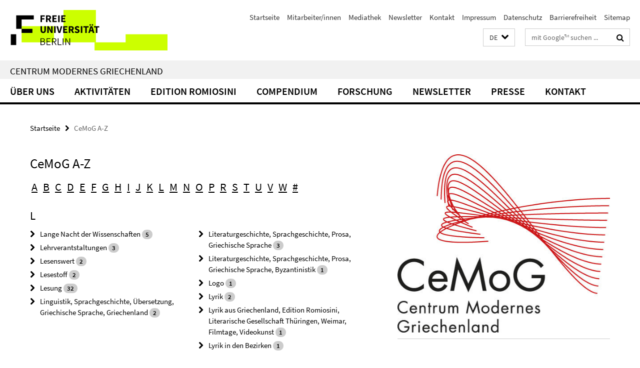

--- FILE ---
content_type: text/html; charset=utf-8
request_url: https://www.cemog.fu-berlin.de/tags/index.html?letter=l
body_size: 7819
content:
<!DOCTYPE html><!-- rendered 2026-01-19 20:46:59 (UTC) --><html class="ltr" lang="de"><head><title>CeMoG A-Z • Centrum Modernes Griechenland (CeMoG)</title><!-- BEGIN Fragment default/26011920/views/head_meta/84433011/1520430681?221722:1823 -->
<meta charset="utf-8" /><meta content="IE=edge" http-equiv="X-UA-Compatible" /><meta content="width=device-width, initial-scale=1.0" name="viewport" /><meta content="authenticity_token" name="csrf-param" />
<meta content="xAhPCA4qzwOhUL2ssbj0UNPUXSo2iFDmDtzciPtreWk=" name="csrf-token" /><meta content="CeMoG A-Z" property="og:title" /><meta content="website" property="og:type" /><meta content="https://www.cemog.fu-berlin.de/tags/index.html" property="og:url" /><!-- BEGIN Fragment default/26011920/views/open_graph_image/35882213/1699625156?025429:20011 -->
<!-- END Fragment default/26011920/views/open_graph_image/35882213/1699625156?025429:20011 -->
<meta content="index,follow" name="robots" /><meta content="2018-02-19" name="dc.date" /><meta content="CeMoG A-Z" name="dc.name" /><meta content="DE-BE" name="geo.region" /><meta content="Berlin" name="geo.placename" /><meta content="52.448131;13.286102" name="geo.position" /><link href="https://www.cemog.fu-berlin.de/tags/index.html" rel="canonical" /><!-- BEGIN Fragment default/26011920/views/favicon/35882213/1699625156?172117:72019 -->
<link href="/assets/default2/favicon-12a6f1b0e53f527326498a6bfd4c3abd.ico" rel="shortcut icon" /><!-- END Fragment default/26011920/views/favicon/35882213/1699625156?172117:72019 -->
<!-- BEGIN Fragment default/26011920/head/rss/false/35882213/1699625156?032741:22003 -->
<link href="https://www.cemog.fu-berlin.de/news/index.rss?format=rss" rel="alternate" title="" type="application/rss+xml" /><!-- END Fragment default/26011920/head/rss/false/35882213/1699625156?032741:22003 -->
<!-- END Fragment default/26011920/views/head_meta/84433011/1520430681?221722:1823 -->
<!-- BEGIN Fragment default/26011920/head/assets/35882213/1699625156/?212058:86400 -->
<link href="/assets/default2/default_application-part-1-841e7928a8.css" media="all" rel="stylesheet" type="text/css" /><link href="/assets/default2/default_application-part-2-168016bf56.css" media="all" rel="stylesheet" type="text/css" /><script src="/assets/default2/application-781670a880dd5cd1754f30fcf22929cb.js" type="text/javascript"></script><!--[if lt IE 9]><script src="/assets/default2/html5shiv-d11feba7bd03bd542f45c2943ca21fed.js" type="text/javascript"></script><script src="/assets/default2/respond.min-31225ade11a162d40577719d9a33d3ee.js" type="text/javascript"></script><![endif]--><meta content="Rails Connector for Infopark CMS Fiona by Infopark AG (www.infopark.de); Version 6.8.2.36.82613853" name="generator" /><!-- END Fragment default/26011920/head/assets/35882213/1699625156/?212058:86400 -->
</head><body class="site-cemog layout-size-L"><div class="debug page" data-current-path="/tags/"><a class="sr-only" href="#content">Springe direkt zu Inhalt </a><div class="horizontal-bg-container-header nocontent"><div class="container container-header"><header><!-- BEGIN Fragment default/26011920/header-part-1/35882213/1699625156/?212058:86400 -->
<a accesskey="O" id="seitenanfang"></a><a accesskey="H" href="https://www.fu-berlin.de/" hreflang="" id="fu-logo-link" title="Zur Startseite der Freien Universität Berlin"><svg id="fu-logo" version="1.1" viewBox="0 0 775 187.5" x="0" y="0"><defs><g id="fu-logo-elements"><g><polygon points="75 25 156.3 25 156.3 43.8 100 43.8 100 87.5 75 87.5 75 25"></polygon><polygon points="100 87.5 150 87.5 150 106.3 100 106.3 100 87.5"></polygon><polygon points="50 112.5 75 112.5 75 162.5 50 162.5 50 112.5"></polygon></g><g><path d="M187.5,25h19.7v5.9h-12.7v7.2h10.8v5.9h-10.8v12.2h-7.1V25z"></path><path d="M237.7,56.3l-7.1-12.5c3.3-1.5,5.6-4.4,5.6-9c0-7.4-5.4-9.7-12.1-9.7h-11.3v31.3h7.1V45h3.9l6,11.2H237.7z M219.9,30.6 h3.6c3.7,0,5.7,1,5.7,4.1c0,3.1-2,4.7-5.7,4.7h-3.6V30.6z"></path><path d="M242.5,25h19.6v5.9h-12.5v6.3h10.7v5.9h-10.7v7.2h13v5.9h-20.1V25z"></path><path d="M269,25h7.1v31.3H269V25z"></path><path d="M283.2,25h19.6v5.9h-12.5v6.3h10.7v5.9h-10.7v7.2h13v5.9h-20.1V25z"></path></g><g><path d="M427.8,72.7c2,0,3.4-1.4,3.4-3.4c0-1.9-1.4-3.4-3.4-3.4c-2,0-3.4,1.4-3.4,3.4C424.4,71.3,425.8,72.7,427.8,72.7z"></path><path d="M417.2,72.7c2,0,3.4-1.4,3.4-3.4c0-1.9-1.4-3.4-3.4-3.4c-2,0-3.4,1.4-3.4,3.4C413.8,71.3,415.2,72.7,417.2,72.7z"></path><path d="M187.5,91.8V75h7.1v17.5c0,6.1,1.9,8.2,5.4,8.2c3.5,0,5.5-2.1,5.5-8.2V75h6.8v16.8c0,10.5-4.3,15.1-12.3,15.1 C191.9,106.9,187.5,102.3,187.5,91.8z"></path><path d="M218.8,75h7.2l8.2,15.5l3.1,6.9h0.2c-0.3-3.3-0.9-7.7-0.9-11.4V75h6.7v31.3h-7.2L228,90.7l-3.1-6.8h-0.2 c0.3,3.4,0.9,7.6,0.9,11.3v11.1h-6.7V75z"></path><path d="M250.4,75h7.1v31.3h-7.1V75z"></path><path d="M261,75h7.5l3.8,14.6c0.9,3.4,1.6,6.6,2.5,10h0.2c0.9-3.4,1.6-6.6,2.5-10l3.7-14.6h7.2l-9.4,31.3h-8.5L261,75z"></path><path d="M291.9,75h19.6V81h-12.5v6.3h10.7v5.9h-10.7v7.2h13v5.9h-20.1V75z"></path><path d="M342.8,106.3l-7.1-12.5c3.3-1.5,5.6-4.4,5.6-9c0-7.4-5.4-9.7-12.1-9.7H318v31.3h7.1V95.1h3.9l6,11.2H342.8z M325.1,80.7 h3.6c3.7,0,5.7,1,5.7,4.1c0,3.1-2,4.7-5.7,4.7h-3.6V80.7z"></path><path d="M344.9,102.4l4.1-4.8c2.2,1.9,5.1,3.3,7.7,3.3c2.9,0,4.4-1.2,4.4-3c0-2-1.8-2.6-4.5-3.7l-4.1-1.7c-3.2-1.3-6.3-4-6.3-8.5 c0-5.2,4.6-9.3,11.1-9.3c3.6,0,7.4,1.4,10.1,4.1l-3.6,4.5c-2.1-1.6-4-2.4-6.5-2.4c-2.4,0-4,1-4,2.8c0,1.9,2,2.6,4.8,3.7l4,1.6 c3.8,1.5,6.2,4.1,6.2,8.5c0,5.2-4.3,9.7-11.8,9.7C352.4,106.9,348.1,105.3,344.9,102.4z"></path><path d="M373.9,75h7.1v31.3h-7.1V75z"></path><path d="M394.4,81h-8.6V75H410V81h-8.6v25.3h-7.1V81z"></path><path d="M429.2,106.3h7.5L426.9,75h-8.5l-9.8,31.3h7.2l1.9-7.4h9.5L429.2,106.3z M419.2,93.4l0.8-2.9c0.9-3.1,1.7-6.8,2.5-10.1 h0.2c0.8,3.3,1.7,7,2.5,10.1l0.7,2.9H419.2z"></path><path d="M443.6,81h-8.6V75h24.3V81h-8.6v25.3h-7.1V81z"></path></g><g><path d="M187.5,131.2h8.9c6.3,0,10.6,2.2,10.6,7.6c0,3.2-1.7,5.8-4.7,6.8v0.2c3.9,0.7,6.5,3.2,6.5,7.5c0,6.1-4.7,9.1-11.7,9.1 h-9.6V131.2z M195.7,144.7c5.8,0,8.1-2.1,8.1-5.5c0-3.9-2.7-5.4-7.9-5.4h-5.1v10.9H195.7z M196.5,159.9c5.7,0,9.1-2.1,9.1-6.6 c0-4.1-3.3-6-9.1-6h-5.8v12.6H196.5z"></path><path d="M215.5,131.2h17.6v2.8h-14.4v10.6h12.1v2.8h-12.1v12.3h14.9v2.8h-18.1V131.2z"></path><path d="M261.5,162.5l-8.2-14c4.5-0.9,7.4-3.8,7.4-8.7c0-6.3-4.4-8.6-10.7-8.6h-9.4v31.3h3.3v-13.7h6l7.9,13.7H261.5z M243.8,133.9h5.6c5.1,0,8,1.6,8,5.9c0,4.3-2.8,6.3-8,6.3h-5.6V133.9z"></path><path d="M267.4,131.2h3.3v28.5h13.9v2.8h-17.2V131.2z"></path><path d="M290.3,131.2h3.3v31.3h-3.3V131.2z"></path><path d="M302.6,131.2h3.4l12,20.6l3.4,6.4h0.2c-0.2-3.1-0.4-6.4-0.4-9.6v-17.4h3.1v31.3H321l-12-20.6l-3.4-6.4h-0.2 c0.2,3.1,0.4,6.2,0.4,9.4v17.6h-3.1V131.2z"></path></g></g></defs><g id="fu-logo-rects"></g><use x="0" xlink:href="#fu-logo-elements" y="0"></use></svg></a><script>"use strict";var svgFLogoObj = document.getElementById("fu-logo");var rectsContainer = svgFLogoObj.getElementById("fu-logo-rects");var svgns = "http://www.w3.org/2000/svg";var xlinkns = "http://www.w3.org/1999/xlink";function createRect(xPos, yPos) {  var rectWidth = ["300", "200", "150"];  var rectHeight = ["75", "100", "150"];  var rectXOffset = ["0", "100", "50"];  var rectYOffset = ["0", "75", "150"];  var x = rectXOffset[getRandomIntInclusive(0, 2)];  var y = rectYOffset[getRandomIntInclusive(0, 2)];  if (xPos == "1") {    x = x;  }  if (xPos == "2") {    x = +x + 193.75;  }  if (xPos == "3") {    x = +x + 387.5;  }  if (xPos == "4") {    x = +x + 581.25;  }  if (yPos == "1") {    y = y;  }  if (yPos == "2") {    y = +y + 112.5;  }  var cssClasses = "rectangle";  var rectColor = "#CCFF00";  var style = "fill: ".concat(rectColor, ";");  var rect = document.createElementNS(svgns, "rect");  rect.setAttribute("x", x);  rect.setAttribute("y", y);  rect.setAttribute("width", rectWidth[getRandomIntInclusive(0, 2)]);  rect.setAttribute("height", rectHeight[getRandomIntInclusive(0, 2)]);  rect.setAttribute("class", cssClasses);  rect.setAttribute("style", style);  rectsContainer.appendChild(rect);}function getRandomIntInclusive(min, max) {  min = Math.ceil(min);  max = Math.floor(max);  return Math.floor(Math.random() * (max - min + 1)) + min;}function makeGrid() {  for (var i = 1; i < 17; i = i + 1) {    if (i == "1") {      createRect("1", "1");    }    if (i == "2") {      createRect("2", "1");    }    if (i == "3") {      createRect("3", "1");    }    if (i == "5") {      createRect("1", "2");    }    if (i == "6") {      createRect("2", "2");    }    if (i == "7") {      createRect("3", "2");    }    if (i == "8") {      createRect("4", "2");    }  }}makeGrid();</script><a accesskey="H" href="https://www.fu-berlin.de/" hreflang="" id="fu-label-link" title="Zur Startseite der Freien Universität Berlin"><div id="fu-label-wrapper"><svg id="fu-label" version="1.1" viewBox="0 0 50 50" x="0" y="0"><defs><g id="fu-label-elements"><rect height="50" id="fu-label-bg" width="50"></rect><g><polygon points="19.17 10.75 36.01 10.75 36.01 14.65 24.35 14.65 24.35 23.71 19.17 23.71 19.17 10.75"></polygon><polygon points="24.35 23.71 34.71 23.71 34.71 27.6 24.35 27.6 24.35 23.71"></polygon><polygon points="13.99 28.88 19.17 28.88 19.17 39.25 13.99 39.25 13.99 28.88"></polygon></g></g></defs><use x="0" xlink:href="#fu-label-elements" y="0"></use></svg></div><div id="fu-label-text">Freie Universität Berlin</div></a><h1 class="hide">Centrum Modernes Griechenland</h1><hr class="hide" /><h2 class="sr-only">Service-Navigation</h2><ul class="top-nav no-print"><li><a href="/index.html" rel="index" title="Zur Startseite von: Centrum Modernes Griechenland">Startseite</a></li><li><a href="/ueber_uns/team/index.html" title="">Mitarbeiter/innen</a></li><li><a href="/aktivitaeten/mediathek/index.html" title="">Mediathek</a></li><li><a href="/newsletter/index.html" title="">Newsletter</a></li><li><a href="/kontakt/index.html" title="Kontakt">Kontakt</a></li><li><a href="/impressum/index.html" title="">Impressum</a></li><li><a href="https://www.fu-berlin.de/$REDIRECTS/datenschutz.html" title="">Datenschutz</a></li><li><a href="https://www.fu-berlin.de/$REDIRECTS/barrierefreiheit.html" title="">Barrierefreiheit</a></li><li><a href="/sitemap/index.html" title="">Sitemap</a></li></ul><!-- END Fragment default/26011920/header-part-1/35882213/1699625156/?212058:86400 -->
<a class="services-menu-icon no-print"><div class="icon-close icon-cds icon-cds-wrong" style="display: none;"></div><div class="icon-menu"><div class="dot"></div><div class="dot"></div><div class="dot"></div></div></a><div class="services-search-icon no-print"><div class="icon-close icon-cds icon-cds-wrong" style="display: none;"></div><div class="icon-search fa fa-search"></div></div><div class="services no-print"><!-- BEGIN Fragment default/26011920/header/languages/35882213/1699625156/?222806:4027 -->
<div class="services-language dropdown"><div aria-haspopup="listbox" aria-label="Sprache auswählen" class="services-dropdown-button btn btn-default" id="lang" role="button"><span aria-label="Deutsch">DE</span><div class="services-dropdown-button-icon"><div class="fa fa-chevron-down services-dropdown-button-icon-open"></div><div class="fa fa-chevron-up services-dropdown-button-icon-close"></div></div></div><ul class="dropdown-menu dropdown-menu-right" role="listbox" tabindex="-1"><li aria-disabled="true" aria-selected="true" class="disabled" role="option"><a href="#" lang="de" title="Diese Seite ist die Deutschsprachige Version">DE: Deutsch</a></li><li role="option"><a class="fub-language-version" data-locale="el" href="#" hreflang="el" lang="el" title="Ελληνικά">EL: Ελληνικά</a></li><li role="option"><a class="fub-language-version" data-locale="en" href="#" hreflang="en" lang="en" title="English version">EN: English</a></li></ul></div><!-- END Fragment default/26011920/header/languages/35882213/1699625156/?222806:4027 -->
<!-- BEGIN Fragment default/26011920/header-part-2/35882213/1699625156/?212100:86400 -->
<div class="services-search"><form action="/_search/index.html" class="fub-google-search-form" id="search-form" method="get" role="search"><input name="ie" type="hidden" value="UTF-8" /><label class="search-label" for="search-input">Suchbegriffe</label><input autocomplete="off" class="search-input" id="search-input" name="q" placeholder="mit Google™ suchen ..." title="Suchbegriff bitte hier eingeben" type="text" /><button class="search-button" id="search_button" title="mit Google™ suchen ..." type="submit"><i class="fa fa-search"></i></button></form><div class="search-privacy-link"><a href="http://www.fu-berlin.de/redaktion/impressum/datenschutzhinweise#faq_06_externe_suche" title="Hinweise zur Datenübertragung bei der Google™ Suche">Hinweise zur Datenübertragung bei der Google™ Suche</a></div></div><!-- END Fragment default/26011920/header-part-2/35882213/1699625156/?212100:86400 -->
</div></header></div></div><div class="horizontal-bg-container-identity nocontent"><div class="container container-identity"><div class="identity closed"><h2 class="identity-text-main"><a href="/index.html" title="Zur Startseite von:  Centrum Modernes Griechenland">Centrum Modernes Griechenland</a></h2></div></div></div><!-- BEGIN Fragment default/26011920/navbar-wrapper-ajax/0/35882213/1699625156/?222100:3600 -->
<div class="navbar-wrapper cms-box-ajax-content" data-ajax-url="/index.html?comp=navbar&amp;irq=1&amp;pm=0"><nav class="main-nav-container no-print" style=""><div class="container main-nav-container-inner"><div class="main-nav-scroll-buttons" style="display:none"><div id="main-nav-btn-scroll-left" role="button"><div class="fa fa-angle-left"></div></div><div id="main-nav-btn-scroll-right" role="button"><div class="fa fa-angle-right"></div></div></div><div class="main-nav-toggle"><span class="main-nav-toggle-text">Menü</span><span class="main-nav-toggle-icon"><span class="line"></span><span class="line"></span><span class="line"></span></span></div><ul class="main-nav level-1" id="fub-main-nav"><li class="main-nav-item level-1 has-children" data-index="0" data-menu-item-path="#" data-menu-shortened="0"><a class="main-nav-item-link level-1" href="#" title="loading...">Über uns</a><div class="icon-has-children"><div class="fa fa-angle-right"></div><div class="fa fa-angle-down"></div><div class="fa fa-angle-up"></div></div><div class="container main-nav-parent level-2" style="display:none"><p style="margin: 20px;">loading... </p></div></li><li class="main-nav-item level-1 has-children" data-index="1" data-menu-item-path="#" data-menu-shortened="0"><a class="main-nav-item-link level-1" href="#" title="loading...">Aktivitäten</a><div class="icon-has-children"><div class="fa fa-angle-right"></div><div class="fa fa-angle-down"></div><div class="fa fa-angle-up"></div></div><div class="container main-nav-parent level-2" style="display:none"><p style="margin: 20px;">loading... </p></div></li><li class="main-nav-item level-1 has-children" data-index="2" data-menu-item-path="#" data-menu-shortened="0"><a class="main-nav-item-link level-1" href="#" title="loading...">Edition Romiosini</a><div class="icon-has-children"><div class="fa fa-angle-right"></div><div class="fa fa-angle-down"></div><div class="fa fa-angle-up"></div></div><div class="container main-nav-parent level-2" style="display:none"><p style="margin: 20px;">loading... </p></div></li><li class="main-nav-item level-1 has-children" data-index="3" data-menu-item-path="#" data-menu-shortened="0"><a class="main-nav-item-link level-1" href="#" title="loading...">Compendium</a><div class="icon-has-children"><div class="fa fa-angle-right"></div><div class="fa fa-angle-down"></div><div class="fa fa-angle-up"></div></div><div class="container main-nav-parent level-2" style="display:none"><p style="margin: 20px;">loading... </p></div></li><li class="main-nav-item level-1 has-children" data-index="4" data-menu-item-path="#" data-menu-shortened="0"><a class="main-nav-item-link level-1" href="#" title="loading...">Forschung</a><div class="icon-has-children"><div class="fa fa-angle-right"></div><div class="fa fa-angle-down"></div><div class="fa fa-angle-up"></div></div><div class="container main-nav-parent level-2" style="display:none"><p style="margin: 20px;">loading... </p></div></li><li class="main-nav-item level-1 has-children" data-index="5" data-menu-item-path="#" data-menu-shortened="0"><a class="main-nav-item-link level-1" href="#" title="loading...">Newsletter</a><div class="icon-has-children"><div class="fa fa-angle-right"></div><div class="fa fa-angle-down"></div><div class="fa fa-angle-up"></div></div><div class="container main-nav-parent level-2" style="display:none"><p style="margin: 20px;">loading... </p></div></li><li class="main-nav-item level-1 has-children" data-index="6" data-menu-item-path="#" data-menu-shortened="0"><a class="main-nav-item-link level-1" href="#" title="loading...">Presse</a><div class="icon-has-children"><div class="fa fa-angle-right"></div><div class="fa fa-angle-down"></div><div class="fa fa-angle-up"></div></div><div class="container main-nav-parent level-2" style="display:none"><p style="margin: 20px;">loading... </p></div></li><li class="main-nav-item level-1 has-children" data-index="7" data-menu-item-path="#" data-menu-shortened="0"><a class="main-nav-item-link level-1" href="#" title="loading...">Kontakt</a><div class="icon-has-children"><div class="fa fa-angle-right"></div><div class="fa fa-angle-down"></div><div class="fa fa-angle-up"></div></div><div class="container main-nav-parent level-2" style="display:none"><p style="margin: 20px;">loading... </p></div></li></ul></div><div class="main-nav-flyout-global"><div class="container"></div><button id="main-nav-btn-flyout-close" type="button"><div id="main-nav-btn-flyout-close-container"><i class="fa fa-angle-up"></i></div></button></div></nav></div><script type="text/javascript">$(document).ready(function () { Luise.Navigation.init(); });</script><!-- END Fragment default/26011920/navbar-wrapper-ajax/0/35882213/1699625156/?222100:3600 -->
<div class="content-wrapper main horizontal-bg-container-main"><div class="container breadcrumbs-container nocontent"><div class="row"><div class="col-xs-12"><div class="box breadcrumbs no-print"><p class="hide">Pfadnavigation</p><ul class="fu-breadcrumb"><li><a href="/index.html">Startseite</a><i class="fa fa-chevron-right"></i></li><li class="active">CeMoG A-Z</li></ul></div></div></div></div><div class="container"><div class="row"><main class="col-m-7 print-full-width"><!--skiplink anchor: content--><div class="fub-content fub-fu_sitemap_ordner"><a id="content"></a><div class="box box-keywords-list"><h1 class="box-keywords-list-headline">CeMoG A-Z</h1><!-- BEGIN Fragment default/26011920/fu_sitemap_ordner/sitemap/abcindex/#abcdefghijklmnoprstuvw/84433011/1520430681/?213558:86400 -->
<div class="box-keywords-list-abc-nav"><a data-ajax-url="/tags/index.html?irq=1&amp;letter=a" href="/tags/index.html?letter=a" onclick="Luise.AjaxLoader.loadContent(event, this, &#39;#cms-abcindex-content&#39;)" role="button">A</a><a data-ajax-url="/tags/index.html?irq=1&amp;letter=b" href="/tags/index.html?letter=b" onclick="Luise.AjaxLoader.loadContent(event, this, &#39;#cms-abcindex-content&#39;)" role="button">B</a><a data-ajax-url="/tags/index.html?irq=1&amp;letter=c" href="/tags/index.html?letter=c" onclick="Luise.AjaxLoader.loadContent(event, this, &#39;#cms-abcindex-content&#39;)" role="button">C</a><a data-ajax-url="/tags/index.html?irq=1&amp;letter=d" href="/tags/index.html?letter=d" onclick="Luise.AjaxLoader.loadContent(event, this, &#39;#cms-abcindex-content&#39;)" role="button">D</a><a data-ajax-url="/tags/index.html?irq=1&amp;letter=e" href="/tags/index.html?letter=e" onclick="Luise.AjaxLoader.loadContent(event, this, &#39;#cms-abcindex-content&#39;)" role="button">E</a><a data-ajax-url="/tags/index.html?irq=1&amp;letter=f" href="/tags/index.html?letter=f" onclick="Luise.AjaxLoader.loadContent(event, this, &#39;#cms-abcindex-content&#39;)" role="button">F</a><a data-ajax-url="/tags/index.html?irq=1&amp;letter=g" href="/tags/index.html?letter=g" onclick="Luise.AjaxLoader.loadContent(event, this, &#39;#cms-abcindex-content&#39;)" role="button">G</a><a data-ajax-url="/tags/index.html?irq=1&amp;letter=h" href="/tags/index.html?letter=h" onclick="Luise.AjaxLoader.loadContent(event, this, &#39;#cms-abcindex-content&#39;)" role="button">H</a><a data-ajax-url="/tags/index.html?irq=1&amp;letter=i" href="/tags/index.html?letter=i" onclick="Luise.AjaxLoader.loadContent(event, this, &#39;#cms-abcindex-content&#39;)" role="button">I</a><a data-ajax-url="/tags/index.html?irq=1&amp;letter=j" href="/tags/index.html?letter=j" onclick="Luise.AjaxLoader.loadContent(event, this, &#39;#cms-abcindex-content&#39;)" role="button">J</a><a data-ajax-url="/tags/index.html?irq=1&amp;letter=k" href="/tags/index.html?letter=k" onclick="Luise.AjaxLoader.loadContent(event, this, &#39;#cms-abcindex-content&#39;)" role="button">K</a><a data-ajax-url="/tags/index.html?irq=1&amp;letter=l" href="/tags/index.html?letter=l" onclick="Luise.AjaxLoader.loadContent(event, this, &#39;#cms-abcindex-content&#39;)" role="button">L</a><a data-ajax-url="/tags/index.html?irq=1&amp;letter=m" href="/tags/index.html?letter=m" onclick="Luise.AjaxLoader.loadContent(event, this, &#39;#cms-abcindex-content&#39;)" role="button">M</a><a data-ajax-url="/tags/index.html?irq=1&amp;letter=n" href="/tags/index.html?letter=n" onclick="Luise.AjaxLoader.loadContent(event, this, &#39;#cms-abcindex-content&#39;)" role="button">N</a><a data-ajax-url="/tags/index.html?irq=1&amp;letter=o" href="/tags/index.html?letter=o" onclick="Luise.AjaxLoader.loadContent(event, this, &#39;#cms-abcindex-content&#39;)" role="button">O</a><a data-ajax-url="/tags/index.html?irq=1&amp;letter=p" href="/tags/index.html?letter=p" onclick="Luise.AjaxLoader.loadContent(event, this, &#39;#cms-abcindex-content&#39;)" role="button">P</a><a data-ajax-url="/tags/index.html?irq=1&amp;letter=r" href="/tags/index.html?letter=r" onclick="Luise.AjaxLoader.loadContent(event, this, &#39;#cms-abcindex-content&#39;)" role="button">R</a><a data-ajax-url="/tags/index.html?irq=1&amp;letter=s" href="/tags/index.html?letter=s" onclick="Luise.AjaxLoader.loadContent(event, this, &#39;#cms-abcindex-content&#39;)" role="button">S</a><a data-ajax-url="/tags/index.html?irq=1&amp;letter=t" href="/tags/index.html?letter=t" onclick="Luise.AjaxLoader.loadContent(event, this, &#39;#cms-abcindex-content&#39;)" role="button">T</a><a data-ajax-url="/tags/index.html?irq=1&amp;letter=u" href="/tags/index.html?letter=u" onclick="Luise.AjaxLoader.loadContent(event, this, &#39;#cms-abcindex-content&#39;)" role="button">U</a><a data-ajax-url="/tags/index.html?irq=1&amp;letter=v" href="/tags/index.html?letter=v" onclick="Luise.AjaxLoader.loadContent(event, this, &#39;#cms-abcindex-content&#39;)" role="button">V</a><a data-ajax-url="/tags/index.html?irq=1&amp;letter=w" href="/tags/index.html?letter=w" onclick="Luise.AjaxLoader.loadContent(event, this, &#39;#cms-abcindex-content&#39;)" role="button">W</a><a data-ajax-url="/tags/index.html?irq=1&amp;letter=%23" href="/tags/index.html?letter=%23" onclick="Luise.AjaxLoader.loadContent(event, this, &#39;#cms-abcindex-content&#39;)" role="button">#</a></div><!-- END Fragment default/26011920/fu_sitemap_ordner/sitemap/abcindex/#abcdefghijklmnoprstuvw/84433011/1520430681/?213558:86400 -->
<div class="box-abcindex-outer"><div class="cms-box-ajax-content" data-ajax-url="/tags/index.html?irq=1&amp;letter=l" id="cms-abcindex-content"><div class="spinner abcindex" style="display: none; width: 16px; padding: 20px;"><img alt="spinner" src="/assets/default2/spinner-39a0a2170912fd2acf310826322141db.gif" /></div></div></div></div><noscript><div class="warning_box"><em class="mark-4">Für eine optimale Darstellung dieser Seite aktivieren Sie bitte JavaScript.</em></div></noscript></div></main><!-- BEGIN Fragment default/26011920/sidebar_subtree/35882213/1699625156/?215102:1801 -->
<aside class="col-m-5 sidebar-right no-print nocontent"><div class="row"><div class="col-l-11 col-l-offset-1"><div class="content-element"><div class="box"><div class="icaption-container-s3"><figure class="icaption-s3" data-debug-style="5"><div class="icaption-image"><a href="/_inhaltselemente_rd/Logo_cemog_m_RGB.jpg?html=1&amp;locale=de&amp;ref=105036895" rel="nofollow" title="Bild vergrößern"><picture data-colspan="5" data-image-max-width="" data-image-size="L"><source data-screen-size='xl' srcset='/_inhaltselemente_rd/Logo_cemog_m_RGB.jpg?width=500 1x, /_inhaltselemente_rd/Logo_cemog_m_RGB.jpg?width=1000 2x, /_inhaltselemente_rd/Logo_cemog_m_RGB.jpg?width=2000 3x' media='(min-width: 1200px)' ><source data-screen-size='l' srcset='/_inhaltselemente_rd/Logo_cemog_m_RGB.jpg?width=500 1x, /_inhaltselemente_rd/Logo_cemog_m_RGB.jpg?width=1000 2x, /_inhaltselemente_rd/Logo_cemog_m_RGB.jpg?width=2000 3x' media='(min-width: 990px)' ><source data-screen-size='m' srcset='/_inhaltselemente_rd/Logo_cemog_m_RGB.jpg?width=500 1x, /_inhaltselemente_rd/Logo_cemog_m_RGB.jpg?width=1000 2x, /_inhaltselemente_rd/Logo_cemog_m_RGB.jpg?width=2000 3x' media='(min-width: 768px)' ><source data-screen-size='s' srcset='/_inhaltselemente_rd/Logo_cemog_m_RGB.jpg?width=1000 1x, /_inhaltselemente_rd/Logo_cemog_m_RGB.jpg?width=2000 2x, /_inhaltselemente_rd/Logo_cemog_m_RGB.jpg?width=3000 3x' media='(min-width: 520px)' ><source data-screen-size='xs' srcset='/_inhaltselemente_rd/Logo_cemog_m_RGB.jpg?width=500 1x, /_inhaltselemente_rd/Logo_cemog_m_RGB.jpg?width=1000 2x, /_inhaltselemente_rd/Logo_cemog_m_RGB.jpg?width=2000 3x' ><img alt="Centrum Modernes Griechenland (CeMoG)" class="figure-img" data-image-obj-id="85718028" src="/_inhaltselemente_rd/Logo_cemog_m_RGB.jpg?width=1000" style="width:100%;" /></picture></a></div><figcaption><p class="mark-6 icaption-caption" id="caption_85718028"><span aria-label="Bild: "></span><span class="icaption-caption-title"></span></p></figcaption></figure></div></div></div></div></div><div class="row"><div class="col-l-11 col-l-offset-1"><div class="content-element"><!-- BEGIN Fragment default/26011920/news-box-outer/35882354/1520420959/?222101:3600 -->
<div class="box box-news-list-v1 box-border box-news-cms-5"><h3 class="box-news-list-v1-headline">Aktuelles</h3><div class="news cms-box-ajax-content" data-ajax-url="/news/index.html?irq=1&amp;page=1"><div class="spinner news" style="display: none; width: 16px; padding: 20px;"><img alt="spinner" src="/assets/default2/spinner-39a0a2170912fd2acf310826322141db.gif" /></div><noscript><em class="mark-4">Zur Anzeige dieser Inhalte wird JavaScript benötigt.</em><p><a href="/news/index.html" title="Aktuelles">Übersicht</a></p></noscript></div></div><!-- END Fragment default/26011920/news-box-outer/35882354/1520420959/?222101:3600 -->
</div></div></div><div class="row"><div class="col-l-11 col-l-offset-1"><div class="content-element"><!-- BEGIN Fragment default/26011920/fu_termin_ordner/5/2b405f854c60f9b4b28313a3b725bb6410d7e103/35882377/1572265185/?222101:3600 -->
<div class="box box-event-list-v1 box-border box-events-cms-5"><h3 class="box-event-list-v1-headline">Veranstaltungen</h3><div class="cms-box-ajax-content"><div class="events" data-ajax-url="/aktivitaeten/veranstaltungen/index.html?irq=1&amp;page=1"><div class="spinner events" style="display: none; width: 16px; padding: 20px;"><img alt="spinner" src="/assets/default2/spinner-39a0a2170912fd2acf310826322141db.gif" /></div><noscript><em class="mark-4">Zur Anzeige dieser Inhalte wird JavaScript benötigt.</em><p><a href="/aktivitaeten/veranstaltungen/index.html" title="Veranstaltungen">Übersicht</a></p></noscript></div></div></div><!-- END Fragment default/26011920/fu_termin_ordner/5/2b405f854c60f9b4b28313a3b725bb6410d7e103/35882377/1572265185/?222101:3600 -->
</div></div></div><div class="row"><div class="col-l-11 col-l-offset-1"><div class="content-element"><!-- BEGIN Fragment default/26011920/news-box-outer/42950496/1545155389/?222101:3600 -->
<div class="box box-news-list-v1 box-border box-news-cms-5"><h3 class="box-news-list-v1-headline">Aussicht</h3><div class="news cms-box-ajax-content" data-ajax-url="/aussicht/index.html?irq=1&amp;page=1"><div class="spinner news" style="display: none; width: 16px; padding: 20px;"><img alt="spinner" src="/assets/default2/spinner-39a0a2170912fd2acf310826322141db.gif" /></div><noscript><em class="mark-4">Zur Anzeige dieser Inhalte wird JavaScript benötigt.</em><p><a href="/aussicht/index.html" title="Aussicht">Übersicht</a></p></noscript></div></div><!-- END Fragment default/26011920/news-box-outer/42950496/1545155389/?222101:3600 -->
</div></div></div></aside><!-- END Fragment default/26011920/sidebar_subtree/35882213/1699625156/?215102:1801 -->
</div></div></div><!-- BEGIN Fragment default/26011920/footer/banners/35882213/1699625156/?222101:3600 -->
<!-- END Fragment default/26011920/footer/banners/35882213/1699625156/?222101:3600 -->
<div class="horizontal-bg-container-footer no-print nocontent"><footer><div class="container container-footer"><div class="row"><!-- BEGIN Fragment default/26011920/footer/col-1/35882213/1699625156/?222101:3600 -->
<div class="col-m-6 col-l-3"><div class="box"><h3 class="footer-section-headline">Centrum Modernes Griechenland</h3><ul class="footer-section-list fa-ul"><li><a href="/aktivitaeten/veranstaltungen/index.html" target="_self"><i class="fa fa-li fa-chevron-right"></i>Veranstaltungen</a></li><li><a href="/aktivitaeten/mediathek/index.html" target="_self"><i class="fa fa-li fa-chevron-right"></i>CeMoG-Mediathek</a></li><li><a href="/wissensbasis/wissensbasis/index.html" target="_self"><i class="fa fa-li fa-chevron-right"></i>Deutsch-Griechische Beziehungen</a></li><li><a href="http://www.edition-romiosini.de" target="_blank"><i class="fa fa-li fa-chevron-right"></i>Edition Romiosini</a></li><li><a href="/presse/pressemitteilungen/index.html" target="_self"><i class="fa fa-li fa-chevron-right"></i>Pressemitteilungen</a></li><li><a href="/presse/pressespiegel/index.html" target="_self"><i class="fa fa-li fa-chevron-right"></i>Pressespiegel</a></li><li><a href="/newsletter/newsletter-archiv/index.html" target="_self"><i class="fa fa-li fa-chevron-right"></i>Newsletter-Archiv</a></li></ul></div></div><!-- END Fragment default/26011920/footer/col-1/35882213/1699625156/?222101:3600 -->
<!-- BEGIN Fragment default/26011920/footer/col-2/35882213/1699625156/?222102:3600 -->
<div class="col-m-6 col-l-3"><div class="box"><h3 class="footer-section-headline">Service-Navigation</h3><ul class="footer-section-list fa-ul"><li><a href="/index.html" rel="index" title="Zur Startseite von: Centrum Modernes Griechenland"><i class="fa fa-li fa-chevron-right"></i>Startseite</a></li><li><a href="/ueber_uns/team/index.html" title=""><i class="fa fa-li fa-chevron-right"></i>Mitarbeiter/innen</a></li><li><a href="/aktivitaeten/mediathek/index.html" title=""><i class="fa fa-li fa-chevron-right"></i>Mediathek</a></li><li><a href="/newsletter/index.html" title=""><i class="fa fa-li fa-chevron-right"></i>Newsletter</a></li><li><a href="/kontakt/index.html" title="Kontakt"><i class="fa fa-li fa-chevron-right"></i>Kontakt</a></li><li><a href="/impressum/index.html" title=""><i class="fa fa-li fa-chevron-right"></i>Impressum</a></li><li><a href="https://www.fu-berlin.de/$REDIRECTS/datenschutz.html" title=""><i class="fa fa-li fa-chevron-right"></i>Datenschutz</a></li><li><a href="https://www.fu-berlin.de/$REDIRECTS/barrierefreiheit.html" title=""><i class="fa fa-li fa-chevron-right"></i>Barrierefreiheit</a></li><li><a href="/sitemap/index.html" title=""><i class="fa fa-li fa-chevron-right"></i>Sitemap</a></li></ul></div></div><!-- END Fragment default/26011920/footer/col-2/35882213/1699625156/?222102:3600 -->
<!-- BEGIN Fragment default/26011920/footer/col-3/35882213/1699625156/?222102:3600 -->
<div class="clearfix visible-m"></div><div class="col-m-6 col-l-3"><div class="box"><h3 class="footer-section-headline">Soziale Medien</h3><ul class="footer-section-list footer-section-list-social fa-ul"><li><a href="http://www.facebook.com/CentrumModernesGriechenland" rel="external" target="_blank" title=""><i class="fa fa-li fa-facebook-square"></i>Facebook CeMoG</a></li><li><a href="https://www.facebook.com/EditionRomiosini" rel="external" target="_blank" title=""><i class="fa fa-li fa-facebook-square"></i>Facebook Edition Romiosini</a></li><li><a href="https://www.facebook.com/neograezistik" rel="external" target="_blank" title=""><i class="fa fa-li fa-facebook-square"></i>Facebook Professur Neogräzistik</a></li><li><a href="http://twitter.com/CeMoG_Berlin" rel="external" target="_blank" title=""><i class="fa fa-li fa-twitter"></i>Twitter CeMoG</a></li><li><a href="http://plus.google.com/109282731132377153314" rel="external" target="_blank" title=""><i class="fa fa-li fa-google-plus"></i>Google Plus CeMoG</a></li><li><a href="https://plus.google.com/b/107319023312992459667/107319023312992459667" rel="external" target="_blank" title=""><i class="fa fa-li fa-google-plus"></i>Google Plus Edition Romiosini</a></li><li><a href="https://www.youtube.com/channel/UCLWrb75QSx8aXL-jURQEzoA" rel="external" target="_blank" title=""><i class="fa fa-li fa-youtube-play"></i>Youtube CeMoG</a></li><li><a href="https://itunes.apple.com/de/itunes-u/centrum-modernes-griechenland/id959888378?mt=10" rel="external" target="_blank" title=""><i class="fa fa-li fa-itunesu"></i>ITunesU CeMoG</a></li></ul><a class="footer-section-list-social-notice" href="http://www.fu-berlin.de/redaktion/impressum/hinweis_social-media" title="Bitte beachten Sie die Hinweise zur Nutzung sozialer Medien">Hinweise zur Nutzung sozialer Medien</a></div></div><!-- END Fragment default/26011920/footer/col-3/35882213/1699625156/?222102:3600 -->
<div class="col-m-6 col-l-3"><div class="box"><h3 class="footer-section-headline">Diese Seite</h3><ul class="footer-section-list fa-ul"><li><a href="#" onclick="javascript:self.print();return false;" rel="alternate" role="button" title="Diese Seite drucken"><i class="fa fa-li fa-chevron-right"></i>Drucken</a></li><!-- BEGIN Fragment default/26011920/footer/col-4.rss/35882213/1699625156/?222102:3600 -->
<li><a href="https://www.cemog.fu-berlin.de/news/index.rss?format=rss" target="_blank" title="RSS-Feed abonnieren"><i class="fa fa-li fa-chevron-right"></i>RSS-Feed abonnieren</a></li><!-- END Fragment default/26011920/footer/col-4.rss/35882213/1699625156/?222102:3600 -->
<li><a href="/kontakt/index.html"><i class="fa fa-li fa-chevron-right"></i>Feedback</a></li><!-- BEGIN Fragment default/26011920/footer/col-4.languages/35882213/1699625156/?222102:3600 -->
<li><a class="fub-language-version" data-locale="de" href="/index.html?irq=0&amp;next=el" hreflang="el" lang="el" title="Ελληνικά"><i class="fa fa-li fa-chevron-right"></i>Ελληνικά</a></li><li><a class="fub-language-version" data-locale="de" href="/index.html?irq=0&amp;next=en" hreflang="en" lang="en" title="English version"><i class="fa fa-li fa-chevron-right"></i>English</a></li><!-- END Fragment default/26011920/footer/col-4.languages/35882213/1699625156/?222102:3600 -->
</ul></div></div></div></div><div class="container container-seal"><div class="row"><div class="col-xs-12"><img alt="Siegel der Freien Universität Berlin" id="fu-seal" src="/assets/default2/fu-siegel-web-schwarz-684a4d11be3c3400d8906a344a77c9a4.png" /><div id="fu-seal-description">Das wissenschaftliche Ethos der Freien Universität Berlin wird seit ihrer Gründung im Dezember 1948 von drei Werten bestimmt: Wahrheit, Gerechtigkeit und Freiheit.</div></div></div></div></footer></div><script src="/assets/default2/henry-55a2f6b1df7f8729fca2d550689240e9.js" type="text/javascript"></script></div></body></html>

--- FILE ---
content_type: text/html; charset=utf-8
request_url: https://www.cemog.fu-berlin.de/index.html?comp=navbar&irq=1&pm=0
body_size: 4827
content:
<!-- BEGIN Fragment default/26011920/navbar-wrapper/35882213/1699625156/?215902:1800 -->
<!-- BEGIN Fragment default/26011920/navbar/9a1898ce1c3b71d5d1091a8e56c6c5ebcc931e08/?212903:86400 -->
<nav class="main-nav-container no-print nocontent" style="display: none;"><div class="container main-nav-container-inner"><div class="main-nav-scroll-buttons" style="display:none"><div id="main-nav-btn-scroll-left" role="button"><div class="fa fa-angle-left"></div></div><div id="main-nav-btn-scroll-right" role="button"><div class="fa fa-angle-right"></div></div></div><div class="main-nav-toggle"><span class="main-nav-toggle-text">Menü</span><span class="main-nav-toggle-icon"><span class="line"></span><span class="line"></span><span class="line"></span></span></div><ul class="main-nav level-1" id="fub-main-nav"><li class="main-nav-item level-1 has-children" data-index="0" data-menu-item-path="/ueber_uns" data-menu-shortened="0" id="main-nav-item-ueber_uns"><a class="main-nav-item-link level-1" href="/ueber_uns/index.html">Über uns</a><div class="icon-has-children"><div class="fa fa-angle-right"></div><div class="fa fa-angle-down"></div><div class="fa fa-angle-up"></div></div><div class="container main-nav-parent level-2" style="display:none"><a class="main-nav-item-link level-1" href="/ueber_uns/index.html"><span>Zur Übersichtsseite Über uns</span></a></div><ul class="main-nav level-2"><li class="main-nav-item level-2 " data-menu-item-path="/ueber_uns/organisationsstruktur"><a class="main-nav-item-link level-2" href="/ueber_uns/organisationsstruktur/index.html">Organisationsstruktur</a></li><li class="main-nav-item level-2 " data-menu-item-path="/ueber_uns/organigramm"><a class="main-nav-item-link level-2" href="/ueber_uns/organigramm/index.html">Organigramm</a></li><li class="main-nav-item level-2 " data-menu-item-path="/ueber_uns/team"><a class="main-nav-item-link level-2" href="/ueber_uns/team/index.html">Team</a></li><li class="main-nav-item level-2 has-children" data-menu-item-path="/ueber_uns/praktikum"><a class="main-nav-item-link level-2" href="/ueber_uns/praktikum/index.html">Praktikum</a><div class="icon-has-children"><div class="fa fa-angle-right"></div><div class="fa fa-angle-down"></div><div class="fa fa-angle-up"></div></div><ul class="main-nav level-3"><li class="main-nav-item level-3 " data-menu-item-path="/ueber_uns/praktikum/praktikanten"><a class="main-nav-item-link level-3" href="/ueber_uns/praktikum/praktikanten/index.html">Praktikanten</a></li></ul></li></ul></li><li class="main-nav-item level-1 has-children" data-index="1" data-menu-item-path="/aktivitaeten" data-menu-shortened="0" id="main-nav-item-aktivitaeten"><a class="main-nav-item-link level-1" href="/aktivitaeten/index.html">Aktivitäten</a><div class="icon-has-children"><div class="fa fa-angle-right"></div><div class="fa fa-angle-down"></div><div class="fa fa-angle-up"></div></div><div class="container main-nav-parent level-2" style="display:none"><a class="main-nav-item-link level-1" href="/aktivitaeten/index.html"><span>Zur Übersichtsseite Aktivitäten</span></a></div><ul class="main-nav level-2"><li class="main-nav-item level-2 " data-menu-item-path="/aktivitaeten/veranstaltungen"><a class="main-nav-item-link level-2" href="/aktivitaeten/veranstaltungen/index.html">Veranstaltungen</a></li><li class="main-nav-item level-2 has-children" data-menu-item-path="/aktivitaeten/gastdozentur"><a class="main-nav-item-link level-2" href="/aktivitaeten/gastdozentur/index.html">Gastdozenturen</a><div class="icon-has-children"><div class="fa fa-angle-right"></div><div class="fa fa-angle-down"></div><div class="fa fa-angle-up"></div></div><ul class="main-nav level-3"><li class="main-nav-item level-3 " data-menu-item-path="/aktivitaeten/gastdozentur/gastdozentur-2015-2016"><a class="main-nav-item-link level-3" href="/aktivitaeten/gastdozentur/gastdozentur-2015-2016/index.html">DAAD-Gastdozentur 2015-2016</a></li><li class="main-nav-item level-3 " data-menu-item-path="/aktivitaeten/gastdozentur/gastdozentur-2016-2017"><a class="main-nav-item-link level-3" href="/aktivitaeten/gastdozentur/gastdozentur-2016-2017/index.html">DAAD-Gastdozentur 2016-2017</a></li></ul></li><li class="main-nav-item level-2 has-children" data-menu-item-path="/aktivitaeten/forschungsfoerderung"><a class="main-nav-item-link level-2" href="/aktivitaeten/forschungsfoerderung/index.html">Forschungsförderung</a><div class="icon-has-children"><div class="fa fa-angle-right"></div><div class="fa fa-angle-down"></div><div class="fa fa-angle-up"></div></div><ul class="main-nav level-3"><li class="main-nav-item level-3 " data-menu-item-path="/aktivitaeten/forschungsfoerderung/2014-2015"><a class="main-nav-item-link level-3" href="/aktivitaeten/forschungsfoerderung/2014-2015/index.html">Ausschreibung 2014-2015</a></li><li class="main-nav-item level-3 " data-menu-item-path="/aktivitaeten/forschungsfoerderung/2015-2016"><a class="main-nav-item-link level-3" href="/aktivitaeten/forschungsfoerderung/2015-2016/index.html">Ausschreibung 2015-2016</a></li><li class="main-nav-item level-3 " data-menu-item-path="/aktivitaeten/forschungsfoerderung/2016-2017"><a class="main-nav-item-link level-3" href="/aktivitaeten/forschungsfoerderung/2016-2017/index.html">Ausschreibung 2016-2017</a></li><li class="main-nav-item level-3 " data-menu-item-path="/aktivitaeten/forschungsfoerderung/2017-2018"><a class="main-nav-item-link level-3" href="/aktivitaeten/forschungsfoerderung/2017-2018/index.html">Ausschreibung 2017-2018</a></li></ul></li><li class="main-nav-item level-2 has-children" data-menu-item-path="/aktivitaeten/mediathek"><a class="main-nav-item-link level-2" href="/aktivitaeten/mediathek/index.html">Mediathek</a><div class="icon-has-children"><div class="fa fa-angle-right"></div><div class="fa fa-angle-down"></div><div class="fa fa-angle-up"></div></div><ul class="main-nav level-3"><li class="main-nav-item level-3 has-children" data-menu-item-path="/aktivitaeten/mediathek/cemog-lectures"><a class="main-nav-item-link level-3" href="/aktivitaeten/mediathek/cemog-lectures/index.html">CeMoG Lectures</a><div class="icon-has-children"><div class="fa fa-angle-right"></div><div class="fa fa-angle-down"></div><div class="fa fa-angle-up"></div></div><ul class="main-nav level-4"><li class="main-nav-item level-4 " data-menu-item-path="/aktivitaeten/mediathek/cemog-lectures/david-saltiel"><a class="main-nav-item-link level-4" href="/aktivitaeten/mediathek/cemog-lectures/david-saltiel/index.html">David Saltiel (#06, 2019)</a></li><li class="main-nav-item level-4 " data-menu-item-path="/aktivitaeten/mediathek/cemog-lectures/jens-ploetner"><a class="main-nav-item-link level-4" href="/aktivitaeten/mediathek/cemog-lectures/jens-ploetner/index.html">Jens Plötner (#05, 2018)</a></li><li class="main-nav-item level-4 " data-menu-item-path="/aktivitaeten/mediathek/cemog-lectures/aris-fioretos"><a class="main-nav-item-link level-4" href="/aktivitaeten/mediathek/cemog-lectures/aris-fioretos/index.html">Aris Fioretos (#04, 2017)</a></li><li class="main-nav-item level-4 " data-menu-item-path="/aktivitaeten/mediathek/cemog-lectures/costas-simitis"><a class="main-nav-item-link level-4" href="/aktivitaeten/mediathek/cemog-lectures/costas-simitis/index.html">Costas Simitis (#03, 2016)</a></li><li class="main-nav-item level-4 " data-menu-item-path="/aktivitaeten/mediathek/cemog-lectures/adam-szymczyk"><a class="main-nav-item-link level-4" href="/aktivitaeten/mediathek/cemog-lectures/adam-szymczyk/index.html">Adam Szymczyk (#02, 2015)</a></li><li class="main-nav-item level-4 " data-menu-item-path="/aktivitaeten/mediathek/cemog-lectures/festvortrag-skouris"><a class="main-nav-item-link level-4" href="/aktivitaeten/mediathek/cemog-lectures/festvortrag-skouris/index.html">Vassilios Skouris (#01, 2014)</a></li></ul></li><li class="main-nav-item level-3 " data-menu-item-path="/aktivitaeten/mediathek/marinis-griechisch-herkunftssprache"><a class="main-nav-item-link level-3" href="/aktivitaeten/mediathek/marinis-griechisch-herkunftssprache/index.html">Griechisch als Herkunftssprache in Deutschland (9. Februar 2023)</a></li><li class="main-nav-item level-3 " data-menu-item-path="/aktivitaeten/mediathek/intralinguale-uebersetzung_sprachideologie"><a class="main-nav-item-link level-3" href="/aktivitaeten/mediathek/intralinguale-uebersetzung_sprachideologie/index.html">Griechische Sprachgeschichte, intralinguale Übersetzung und Sprachideologie (8. Februar 2022)</a></li><li class="main-nav-item level-3 " data-menu-item-path="/aktivitaeten/mediathek/1821-revolution-feder-schwert"><a class="main-nav-item-link level-3" href="/aktivitaeten/mediathek/1821-revolution-feder-schwert/index.html">Die Feder und das Schwert: Die neugriechische Aufklärung und die Revolution 1821 (27. April 2021)</a></li><li class="main-nav-item level-3 " data-menu-item-path="/aktivitaeten/mediathek/1821"><a class="main-nav-item-link level-3" href="/aktivitaeten/mediathek/1821/index.html">„1821, bevor und danach“</a></li><li class="main-nav-item level-3 " data-menu-item-path="/aktivitaeten/mediathek/briefe-aus-athen"><a class="main-nav-item-link level-3" href="/aktivitaeten/mediathek/briefe-aus-athen/index.html">Das DWI in Athen und eine Liebesgeschichte in der Zeit der Besatzung 1941-1944 (12. Juni 2017)</a></li><li class="main-nav-item level-3 " data-menu-item-path="/aktivitaeten/mediathek/dt-gr-zusammenarbeit-ausbildung"><a class="main-nav-item-link level-3" href="/aktivitaeten/mediathek/dt-gr-zusammenarbeit-ausbildung/index.html">Deutsch-Griechische Zusammenarbeit in Bildung und Ausbildung (1. Juni 2017)</a></li><li class="main-nav-item level-3 " data-menu-item-path="/aktivitaeten/mediathek/widerstand-obristen-diktatur"><a class="main-nav-item-link level-3" href="/aktivitaeten/mediathek/widerstand-obristen-diktatur/index.html">Widerstand gegen die Diktatur der Obristen (18.-19. November 2016)</a></li><li class="main-nav-item level-3 " data-menu-item-path="/aktivitaeten/mediathek/hommage-petros-markaris"><a class="main-nav-item-link level-3" href="/aktivitaeten/mediathek/hommage-petros-markaris/index.html">Hommage à Petros Markaris (23. April 2016)</a></li><li class="main-nav-item level-3 " data-menu-item-path="/aktivitaeten/mediathek/krise-griechenland"><a class="main-nav-item-link level-3" href="/aktivitaeten/mediathek/krise-griechenland/index.html">Die Krise in Griechenland nach dem 3. Hilfspaket und den Neuwahlen (20. Oktober 2015)</a></li><li class="main-nav-item level-3 " data-menu-item-path="/aktivitaeten/mediathek/griechen-der-ddr"><a class="main-nav-item-link level-3" href="/aktivitaeten/mediathek/griechen-der-ddr/index.html">Griechen der DDR (22.-23. April 2015)</a></li><li class="main-nav-item level-3 " data-menu-item-path="/aktivitaeten/mediathek/verstehen-helfen"><a class="main-nav-item-link level-3" href="/aktivitaeten/mediathek/verstehen-helfen/index.html">Verstehen helfen (15. Dezember 2014)</a></li><li class="main-nav-item level-3 " data-menu-item-path="/aktivitaeten/mediathek/philosophiegeschichte"><a class="main-nav-item-link level-3" href="/aktivitaeten/mediathek/philosophiegeschichte/index.html">Philosophiegeschichte (12.-13. September 2014)</a></li><li class="main-nav-item level-3 " data-menu-item-path="/aktivitaeten/mediathek/gemeinsamer-widerstand-1974"><a class="main-nav-item-link level-3" href="/aktivitaeten/mediathek/gemeinsamer-widerstand-1974/index.html">Gemeinsamer Widerstand (20. Juni 2014)</a></li><li class="main-nav-item level-3 " data-menu-item-path="/aktivitaeten/mediathek/eroeffnung-cemog"><a class="main-nav-item-link level-3" href="/aktivitaeten/mediathek/eroeffnung-cemog/index.html">Feierliche Eröffnung des Centrum Modernes Griechenland (6. Juni 2014)</a></li></ul></li><li class="main-nav-item level-2 has-children" data-menu-item-path="/aktivitaeten/aussicht-archiv"><a class="main-nav-item-link level-2" href="/aktivitaeten/aussicht-archiv/index.html">Aussicht</a><div class="icon-has-children"><div class="fa fa-angle-right"></div><div class="fa fa-angle-down"></div><div class="fa fa-angle-up"></div></div><ul class="main-nav level-3"><li class="main-nav-item level-3 " data-menu-item-path="/aktivitaeten/aussicht-archiv/10-2019"><a class="main-nav-item-link level-3" href="/aktivitaeten/aussicht-archiv/10-2019/index.html">Wintersemester 2019/20</a></li><li class="main-nav-item level-3 " data-menu-item-path="/aktivitaeten/aussicht-archiv/04-2019"><a class="main-nav-item-link level-3" href="/aktivitaeten/aussicht-archiv/04-2019/index.html">Sommersemester 2019</a></li><li class="main-nav-item level-3 " data-menu-item-path="/aktivitaeten/aussicht-archiv/10-2018"><a class="main-nav-item-link level-3" href="/aktivitaeten/aussicht-archiv/10-2018/index.html">Wintersemester 2018/19</a></li><li class="main-nav-item level-3 " data-menu-item-path="/aktivitaeten/aussicht-archiv/04-2018"><a class="main-nav-item-link level-3" href="/aktivitaeten/aussicht-archiv/04-2018/index.html">Sommersemester 2018</a></li><li class="main-nav-item level-3 " data-menu-item-path="/aktivitaeten/aussicht-archiv/10-2017"><a class="main-nav-item-link level-3" href="/aktivitaeten/aussicht-archiv/10-2017/index.html">Wintersemester 2017/18</a></li><li class="main-nav-item level-3 " data-menu-item-path="/aktivitaeten/aussicht-archiv/04-2017"><a class="main-nav-item-link level-3" href="/aktivitaeten/aussicht-archiv/04-2017/index.html">Sommersemester 2017</a></li><li class="main-nav-item level-3 " data-menu-item-path="/aktivitaeten/aussicht-archiv/10-2016"><a class="main-nav-item-link level-3" href="/aktivitaeten/aussicht-archiv/10-2016/index.html">Wintersemester 2016/17</a></li><li class="main-nav-item level-3 " data-menu-item-path="/aktivitaeten/aussicht-archiv/04-2016"><a class="main-nav-item-link level-3" href="/aktivitaeten/aussicht-archiv/04-2016/index.html">Sommersemester 2016</a></li><li class="main-nav-item level-3 " data-menu-item-path="/aktivitaeten/aussicht-archiv/10-2015"><a class="main-nav-item-link level-3" href="/aktivitaeten/aussicht-archiv/10-2015/index.html">Wintersemester 2015/16</a></li><li class="main-nav-item level-3 " data-menu-item-path="/aktivitaeten/aussicht-archiv/04-2015"><a class="main-nav-item-link level-3" href="/aktivitaeten/aussicht-archiv/04-2015/index.html">Sommersemester 2015</a></li><li class="main-nav-item level-3 " data-menu-item-path="/aktivitaeten/aussicht-archiv/10-2014"><a class="main-nav-item-link level-3" href="/aktivitaeten/aussicht-archiv/10-2014/index.html">Wintersemester 2014/15</a></li></ul></li></ul></li><li class="main-nav-item level-1 has-children" data-index="2" data-menu-item-path="/edition-romiosini" data-menu-shortened="0" id="main-nav-item-edition-romiosini"><a class="main-nav-item-link level-1" href="/edition-romiosini/index.html">Edition Romiosini</a><div class="icon-has-children"><div class="fa fa-angle-right"></div><div class="fa fa-angle-down"></div><div class="fa fa-angle-up"></div></div><div class="container main-nav-parent level-2" style="display:none"><a class="main-nav-item-link level-1" href="/edition-romiosini/index.html"><span>Zur Übersichtsseite Edition Romiosini</span></a></div><ul class="main-nav level-2"><li class="main-nav-item level-2 has-children" data-menu-item-path="/edition-romiosini/editionsprogramm"><a class="main-nav-item-link level-2" href="/edition-romiosini/editionsprogramm/index.html">Editionsprogramm</a><div class="icon-has-children"><div class="fa fa-angle-right"></div><div class="fa fa-angle-down"></div><div class="fa fa-angle-up"></div></div><ul class="main-nav level-3"><li class="main-nav-item level-3 " data-menu-item-path="/edition-romiosini/editionsprogramm/2015-2016"><a class="main-nav-item-link level-3" href="/edition-romiosini/editionsprogramm/2015-2016/index.html">2015-2016</a></li><li class="main-nav-item level-3 " data-menu-item-path="/edition-romiosini/editionsprogramm/2016"><a class="main-nav-item-link level-3" href="/edition-romiosini/editionsprogramm/2016/index.html">2016</a></li><li class="main-nav-item level-3 " data-menu-item-path="/edition-romiosini/editionsprogramm/2017"><a class="main-nav-item-link level-3" href="/edition-romiosini/editionsprogramm/2017/index.html">2017</a></li><li class="main-nav-item level-3 " data-menu-item-path="/edition-romiosini/editionsprogramm/2018"><a class="main-nav-item-link level-3" href="/edition-romiosini/editionsprogramm/2018/index.html">2018</a></li><li class="main-nav-item level-3 " data-menu-item-path="/edition-romiosini/editionsprogramm/2019"><a class="main-nav-item-link level-3" href="/edition-romiosini/editionsprogramm/2019/index.html">2019</a></li><li class="main-nav-item level-3 " data-menu-item-path="/edition-romiosini/editionsprogramm/2020"><a class="main-nav-item-link level-3" href="/edition-romiosini/editionsprogramm/2020/index.html">2020</a></li><li class="main-nav-item level-3 " data-menu-item-path="/edition-romiosini/editionsprogramm/buechermail"><a class="main-nav-item-link level-3" href="/edition-romiosini/editionsprogramm/buechermail/index.html">Büchermail</a></li></ul></li><li class="main-nav-item level-2 " data-menu-item-path="/edition-romiosini/PM_Feedback"><a class="main-nav-item-link level-2" href="/edition-romiosini/PM_Feedback/index.html">Feedback</a></li><li class="main-nav-item level-2 " data-menu-item-path="/edition-romiosini/lesestoff"><a class="main-nav-item-link level-2" href="/edition-romiosini/lesestoff/index.html">Lesestoff</a></li><li class="main-nav-item level-2 " data-menu-item-path="/edition-romiosini/PM-auslieferung"><a class="main-nav-item-link level-2" href="/edition-romiosini/PM-auslieferung/index.html">Bücher erwerben</a></li><li class="main-nav-item level-2 " data-menu-item-path="/edition-romiosini/presseberichte"><a class="main-nav-item-link level-2" href="/edition-romiosini/presseberichte/index.html">Presseberichte</a></li><li class="main-nav-item level-2 " data-menu-item-path="/edition-romiosini/pressespiegel"><a class="main-nav-item-link level-2" href="/edition-romiosini/pressespiegel/index.html">Pressestimmen</a></li></ul></li><li class="main-nav-item level-1 has-children" data-index="3" data-menu-item-path="/compendium" data-menu-shortened="0" id="main-nav-item-compendium"><a class="main-nav-item-link level-1" href="/compendium/index.html">Compendium</a><div class="icon-has-children"><div class="fa fa-angle-right"></div><div class="fa fa-angle-down"></div><div class="fa fa-angle-up"></div></div><div class="container main-nav-parent level-2" style="display:none"><a class="main-nav-item-link level-1" href="/compendium/index.html"><span>Zur Übersichtsseite Compendium</span></a></div><ul class="main-nav level-2"><li class="main-nav-item level-2 " data-menu-item-path="/compendium/projekt"><a class="main-nav-item-link level-2" href="/compendium/projekt/index.html">Das Projekt</a></li><li class="main-nav-item level-2 " data-menu-item-path="/compendium/koordination"><a class="main-nav-item-link level-2" href="/compendium/koordination/index.html">Koordination</a></li><li class="main-nav-item level-2 has-children" data-menu-item-path="/compendium/beteiligte"><a class="main-nav-item-link level-2" href="/compendium/beteiligte/index.html">Beteiligte Personen und Institutionen</a><div class="icon-has-children"><div class="fa fa-angle-right"></div><div class="fa fa-angle-down"></div><div class="fa fa-angle-up"></div></div><ul class="main-nav level-3"><li class="main-nav-item level-3 " data-menu-item-path="/compendium/beteiligte/partner"><a class="main-nav-item-link level-3" href="/compendium/beteiligte/partner/index.html">Partner</a></li><li class="main-nav-item level-3 " data-menu-item-path="/compendium/beteiligte/wissenschaftlicher-beirat"><a class="main-nav-item-link level-3" href="/compendium/beteiligte/wissenschaftlicher-beirat/index.html">Wissenschaftlicher Beirat</a></li></ul></li><li class="main-nav-item level-2 " data-menu-item-path="/compendium/aktivitaeten"><a class="main-nav-item-link level-2" href="/compendium/aktivitaeten/index.html">Aktivitäten</a></li><li class="main-nav-item level-2 has-children" data-menu-item-path="/compendium/mitmachen"><a class="main-nav-item-link level-2" href="/compendium/mitmachen/index.html">Mitmachen</a><div class="icon-has-children"><div class="fa fa-angle-right"></div><div class="fa fa-angle-down"></div><div class="fa fa-angle-up"></div></div><ul class="main-nav level-3"><li class="main-nav-item level-3 " data-menu-item-path="/compendium/mitmachen/PM_bibliographie"><a class="main-nav-item-link level-3" href="/compendium/mitmachen/PM_bibliographie/index.html">Ergänzung der Bibliographie</a></li><li class="main-nav-item level-3 " data-menu-item-path="/compendium/mitmachen/PM_korrekturvorschlag"><a class="main-nav-item-link level-3" href="/compendium/mitmachen/PM_korrekturvorschlag/index.html">Korrekturvorschlag</a></li><li class="main-nav-item level-3 " data-menu-item-path="/compendium/mitmachen/PM_redaktion"><a class="main-nav-item-link level-3" href="/compendium/mitmachen/PM_redaktion/index.html">Nachricht an die ComDeG-Redaktion</a></li></ul></li><li class="main-nav-item level-2 " data-menu-item-path="/compendium/richtlinien"><a class="main-nav-item-link level-2" href="/compendium/richtlinien/index.html">Richtlinien für Autor*innen</a></li><li class="main-nav-item level-2 " data-menu-item-path="/compendium/kontakt"><a class="main-nav-item-link level-2" href="/compendium/kontakt/index.html">Kontakt</a></li></ul></li><li class="main-nav-item level-1 has-children" data-index="4" data-menu-item-path="/wissensbasis" data-menu-shortened="0" id="main-nav-item-wissensbasis"><a class="main-nav-item-link level-1" href="/wissensbasis/index.html">Forschung</a><div class="icon-has-children"><div class="fa fa-angle-right"></div><div class="fa fa-angle-down"></div><div class="fa fa-angle-up"></div></div><div class="container main-nav-parent level-2" style="display:none"><a class="main-nav-item-link level-1" href="/wissensbasis/index.html"><span>Zur Übersichtsseite Forschung</span></a></div><ul class="main-nav level-2"><li class="main-nav-item level-2 " data-menu-item-path="/wissensbasis/bibliographie"><a class="main-nav-item-link level-2" href="/wissensbasis/bibliographie/index.html">Bibliographie</a></li><li class="main-nav-item level-2 " data-menu-item-path="/wissensbasis/wissensbasis"><a class="main-nav-item-link level-2" href="/wissensbasis/wissensbasis/index.html">Wissensbasis</a></li><li class="main-nav-item level-2 has-children" data-menu-item-path="/wissensbasis/enzyklopaedie"><a class="main-nav-item-link level-2" href="/wissensbasis/enzyklopaedie/index.html">Digitale Forschungsinfrastruktur</a><div class="icon-has-children"><div class="fa fa-angle-right"></div><div class="fa fa-angle-down"></div><div class="fa fa-angle-up"></div></div><ul class="main-nav level-3"><li class="main-nav-item level-3 " data-menu-item-path="/wissensbasis/enzyklopaedie/comdeg-open-encyclopedia-system"><a class="main-nav-item-link level-3" href="/wissensbasis/enzyklopaedie/comdeg-open-encyclopedia-system/index.html">Online-Compendium der deutsch-griechischen Verflechtungen (ComDeG)</a></li><li class="main-nav-item level-3 " data-menu-item-path="/wissensbasis/enzyklopaedie/mog"><a class="main-nav-item-link level-3" href="/wissensbasis/enzyklopaedie/mog/index.html">Online Interview-Archiv &quot;Erinnerungen an die Okkupation in Griechenland&quot; (MOG)</a></li></ul></li><li class="main-nav-item level-2 has-children" data-menu-item-path="/wissensbasis/projekte"><a class="main-nav-item-link level-2" href="/wissensbasis/projekte/index.html">Forschungsprojekte</a><div class="icon-has-children"><div class="fa fa-angle-right"></div><div class="fa fa-angle-down"></div><div class="fa fa-angle-up"></div></div><ul class="main-nav level-3"><li class="main-nav-item level-3 " data-menu-item-path="/wissensbasis/projekte/compendium"><a class="main-nav-item-link level-3" href="/wissensbasis/projekte/compendium.html">Deutsch-Griechisches Compendium</a></li><li class="main-nav-item level-3 has-children" data-menu-item-path="/wissensbasis/projekte/viaggio-berlino-zante"><a class="main-nav-item-link level-3" href="/wissensbasis/projekte/viaggio-berlino-zante/index.html">Viaggio da Berlino a Zante</a><div class="icon-has-children"><div class="fa fa-angle-right"></div><div class="fa fa-angle-down"></div><div class="fa fa-angle-up"></div></div><ul class="main-nav level-4"><li class="main-nav-item level-4 " data-menu-item-path="/wissensbasis/projekte/viaggio-berlino-zante/projekt"><a class="main-nav-item-link level-4" href="/wissensbasis/projekte/viaggio-berlino-zante/projekt/index.html">Das Projekt</a></li><li class="main-nav-item level-4 " data-menu-item-path="/wissensbasis/projekte/viaggio-berlino-zante/aktivitaeten"><a class="main-nav-item-link level-4" href="/wissensbasis/projekte/viaggio-berlino-zante/aktivitaeten/index.html">Aktivitäten</a></li><li class="main-nav-item level-4 " data-menu-item-path="/wissensbasis/projekte/viaggio-berlino-zante/forschung"><a class="main-nav-item-link level-4" href="/wissensbasis/projekte/viaggio-berlino-zante/forschung/index.html">Forschung</a></li></ul></li><li class="main-nav-item level-3 has-children" data-menu-item-path="/wissensbasis/projekte/ue-kulturen"><a class="main-nav-item-link level-3" href="/wissensbasis/projekte/ue-kulturen/index.html">Akteure deutsch-griechischer Übersetzungskulturen</a><div class="icon-has-children"><div class="fa fa-angle-right"></div><div class="fa fa-angle-down"></div><div class="fa fa-angle-up"></div></div><ul class="main-nav level-4"><li class="main-nav-item level-4 " data-menu-item-path="/wissensbasis/projekte/ue-kulturen/projekt"><a class="main-nav-item-link level-4" href="/wissensbasis/projekte/ue-kulturen/projekt/index.html">Das Projekt</a></li><li class="main-nav-item level-4 " data-menu-item-path="/wissensbasis/projekte/ue-kulturen/aktivitaeten"><a class="main-nav-item-link level-4" href="/wissensbasis/projekte/ue-kulturen/aktivitaeten/index.html">Aktivitäten</a></li></ul></li><li class="main-nav-item level-3 has-children" data-menu-item-path="/wissensbasis/projekte/deutsche-archaeologen-ns-zeit"><a class="main-nav-item-link level-3" href="/wissensbasis/projekte/deutsche-archaeologen-ns-zeit/index.html">Aktivitäten deutscher Archäologen in Griechenland während der NS-Zeit (1933-1944)</a><div class="icon-has-children"><div class="fa fa-angle-right"></div><div class="fa fa-angle-down"></div><div class="fa fa-angle-up"></div></div><ul class="main-nav level-4"><li class="main-nav-item level-4 " data-menu-item-path="/wissensbasis/projekte/deutsche-archaeologen-ns-zeit/projekt"><a class="main-nav-item-link level-4" href="/wissensbasis/projekte/deutsche-archaeologen-ns-zeit/projekt/index.html">Das Projekt</a></li><li class="main-nav-item level-4 " data-menu-item-path="/wissensbasis/projekte/deutsche-archaeologen-ns-zeit/aktivitaeten"><a class="main-nav-item-link level-4" href="/wissensbasis/projekte/deutsche-archaeologen-ns-zeit/aktivitaeten/index.html">Aktivitäten</a></li><li class="main-nav-item level-4 " data-menu-item-path="/wissensbasis/projekte/deutsche-archaeologen-ns-zeit/in-memoriam"><a class="main-nav-item-link level-4" href="/wissensbasis/projekte/deutsche-archaeologen-ns-zeit/in-memoriam/index.html">In memoriam</a></li></ul></li><li class="main-nav-item level-3 has-children" data-menu-item-path="/wissensbasis/projekte/volkstuemlichkeit"><a class="main-nav-item-link level-3" href="/wissensbasis/projekte/volkstuemlichkeit/index.html">Neugriechische Volkstümlichkeit</a><div class="icon-has-children"><div class="fa fa-angle-right"></div><div class="fa fa-angle-down"></div><div class="fa fa-angle-up"></div></div><ul class="main-nav level-4"><li class="main-nav-item level-4 " data-menu-item-path="/wissensbasis/projekte/volkstuemlichkeit/projekt"><a class="main-nav-item-link level-4" href="/wissensbasis/projekte/volkstuemlichkeit/projekt/index.html">Das Projekt</a></li><li class="main-nav-item level-4 " data-menu-item-path="/wissensbasis/projekte/volkstuemlichkeit/aktivitaeten"><a class="main-nav-item-link level-4" href="/wissensbasis/projekte/volkstuemlichkeit/aktivitaeten/index.html">Aktivitäten</a></li></ul></li></ul></li><li class="main-nav-item level-2 has-children" data-menu-item-path="/wissensbasis/uebersetzerportraets"><a class="main-nav-item-link level-2" href="/wissensbasis/uebersetzerportraets/index.html">Übersetzerporträts</a><div class="icon-has-children"><div class="fa fa-angle-right"></div><div class="fa fa-angle-down"></div><div class="fa fa-angle-up"></div></div><ul class="main-nav level-3"><li class="main-nav-item level-3 " data-menu-item-path="/wissensbasis/uebersetzerportraets/projekt"><a class="main-nav-item-link level-3" href="/wissensbasis/uebersetzerportraets/projekt/index.html">Das Projekt</a></li><li class="main-nav-item level-3 has-children" data-menu-item-path="/wissensbasis/uebersetzerportraets/video-interviews"><a class="main-nav-item-link level-3" href="/wissensbasis/uebersetzerportraets/video-interviews/index.html">Zu den Interviews</a><div class="icon-has-children"><div class="fa fa-angle-right"></div><div class="fa fa-angle-down"></div><div class="fa fa-angle-up"></div></div><ul class="main-nav level-4"><li class="main-nav-item level-4 " data-menu-item-path="/wissensbasis/uebersetzerportraets/video-interviews/hans-niki-eideneier"><a class="main-nav-item-link level-4" href="/wissensbasis/uebersetzerportraets/video-interviews/hans-niki-eideneier/index.html">Hans und Niki Eideneier</a></li><li class="main-nav-item level-4 " data-menu-item-path="/wissensbasis/uebersetzerportraets/video-interviews/birgit-hildebrand"><a class="main-nav-item-link level-4" href="/wissensbasis/uebersetzerportraets/video-interviews/birgit-hildebrand/index.html">Birgit Hildebrand</a></li><li class="main-nav-item level-4 " data-menu-item-path="/wissensbasis/uebersetzerportraets/video-interviews/michaela-prinzinger"><a class="main-nav-item-link level-4" href="/wissensbasis/uebersetzerportraets/video-interviews/michaela-prinzinger/index.html">Michaela Prinzinger</a></li><li class="main-nav-item level-4 " data-menu-item-path="/wissensbasis/uebersetzerportraets/video-interviews/doris-wille"><a class="main-nav-item-link level-4" href="/wissensbasis/uebersetzerportraets/video-interviews/doris-wille/index.html">Doris Wille</a></li></ul></li><li class="main-nav-item level-3 has-children" data-menu-item-path="/wissensbasis/uebersetzerportraets/themenbereiche"><a class="main-nav-item-link level-3" href="/wissensbasis/uebersetzerportraets/themenbereiche/index.html">Themenbereiche</a><div class="icon-has-children"><div class="fa fa-angle-right"></div><div class="fa fa-angle-down"></div><div class="fa fa-angle-up"></div></div><ul class="main-nav level-4"><li class="main-nav-item level-4 " data-menu-item-path="/wissensbasis/uebersetzerportraets/themenbereiche/zur-griechischen-literatur"><a class="main-nav-item-link level-4" href="/wissensbasis/uebersetzerportraets/themenbereiche/zur-griechischen-literatur/index.html">Zur griechischen Literatur</a></li><li class="main-nav-item level-4 " data-menu-item-path="/wissensbasis/uebersetzerportraets/themenbereiche/zur-person-des-uebersetzers"><a class="main-nav-item-link level-4" href="/wissensbasis/uebersetzerportraets/themenbereiche/zur-person-des-uebersetzers/index.html">Zur Person des Übersetzers</a></li><li class="main-nav-item level-4 " data-menu-item-path="/wissensbasis/uebersetzerportraets/themenbereiche/literarische-uebersetzung"><a class="main-nav-item-link level-4" href="/wissensbasis/uebersetzerportraets/themenbereiche/literarische-uebersetzung/index.html">Literarische Übersetzung</a></li><li class="main-nav-item level-4 " data-menu-item-path="/wissensbasis/uebersetzerportraets/themenbereiche/zum-uebersetzungsbetrieb"><a class="main-nav-item-link level-4" href="/wissensbasis/uebersetzerportraets/themenbereiche/zum-uebersetzungsbetrieb/index.html">Zum Übersetzungsbetrieb</a></li></ul></li><li class="main-nav-item level-3 has-children" data-menu-item-path="/wissensbasis/uebersetzerportraets/interviews-in-textform"><a class="main-nav-item-link level-3" href="/wissensbasis/uebersetzerportraets/interviews-in-textform/index.html">Interviews in Textform</a><div class="icon-has-children"><div class="fa fa-angle-right"></div><div class="fa fa-angle-down"></div><div class="fa fa-angle-up"></div></div><ul class="main-nav level-4"><li class="main-nav-item level-4 " data-menu-item-path="/wissensbasis/uebersetzerportraets/interviews-in-textform/hans-und-niki-eideneier"><a class="main-nav-item-link level-4" href="/wissensbasis/uebersetzerportraets/interviews-in-textform/hans-und-niki-eideneier/index.html">Hans und Niki Eideneier</a></li><li class="main-nav-item level-4 " data-menu-item-path="/wissensbasis/uebersetzerportraets/interviews-in-textform/birgit-hildebrand"><a class="main-nav-item-link level-4" href="/wissensbasis/uebersetzerportraets/interviews-in-textform/birgit-hildebrand/index.html">Birgit Hildebrand</a></li><li class="main-nav-item level-4 " data-menu-item-path="/wissensbasis/uebersetzerportraets/interviews-in-textform/michaela-prinzinger"><a class="main-nav-item-link level-4" href="/wissensbasis/uebersetzerportraets/interviews-in-textform/michaela-prinzinger/index.html">Michaela Prinzinger</a></li><li class="main-nav-item level-4 " data-menu-item-path="/wissensbasis/uebersetzerportraets/interviews-in-textform/doris-wille"><a class="main-nav-item-link level-4" href="/wissensbasis/uebersetzerportraets/interviews-in-textform/doris-wille/index.html">Doris Wille</a></li></ul></li></ul></li></ul></li><li class="main-nav-item level-1 has-children" data-index="5" data-menu-item-path="/newsletter" data-menu-shortened="0" id="main-nav-item-newsletter"><a class="main-nav-item-link level-1" href="/newsletter/index.html">Newsletter</a><div class="icon-has-children"><div class="fa fa-angle-right"></div><div class="fa fa-angle-down"></div><div class="fa fa-angle-up"></div></div><div class="container main-nav-parent level-2" style="display:none"><a class="main-nav-item-link level-1" href="/newsletter/index.html"><span>Zur Übersichtsseite Newsletter</span></a></div><ul class="main-nav level-2"><li class="main-nav-item level-2 " data-menu-item-path="/newsletter/PM_Newsletter"><a class="main-nav-item-link level-2" href="/newsletter/PM_Newsletter/index.html">Newsletter abonnieren</a></li><li class="main-nav-item level-2 " data-menu-item-path="/newsletter/PM_Abmeldung"><a class="main-nav-item-link level-2" href="/newsletter/PM_Abmeldung/index.html">Abonnement verwalten</a></li><li class="main-nav-item level-2 has-children" data-menu-item-path="/newsletter/newsletter-archiv"><a class="main-nav-item-link level-2" href="/newsletter/newsletter-archiv/index.html">Newsletter-Archiv</a><div class="icon-has-children"><div class="fa fa-angle-right"></div><div class="fa fa-angle-down"></div><div class="fa fa-angle-up"></div></div><ul class="main-nav level-3"><li class="main-nav-item level-3 " data-menu-item-path="/newsletter/newsletter-archiv/cemog-newsletter-01"><a class="main-nav-item-link level-3" href="/newsletter/newsletter-archiv/cemog-newsletter-01/index.html">#01, Herbst 2014</a></li><li class="main-nav-item level-3 " data-menu-item-path="/newsletter/newsletter-archiv/cemog-newsletter-02"><a class="main-nav-item-link level-3" href="/newsletter/newsletter-archiv/cemog-newsletter-02/index.html">#02, Winter 2014/15</a></li><li class="main-nav-item level-3 " data-menu-item-path="/newsletter/newsletter-archiv/cemog-newsletter-03"><a class="main-nav-item-link level-3" href="/newsletter/newsletter-archiv/cemog-newsletter-03/index.html">#03, Frühjahr 2015</a></li><li class="main-nav-item level-3 " data-menu-item-path="/newsletter/newsletter-archiv/cemog-newsletter-04"><a class="main-nav-item-link level-3" href="/newsletter/newsletter-archiv/cemog-newsletter-04/index.html">#04, Herbst 2015</a></li><li class="main-nav-item level-3 " data-menu-item-path="/newsletter/newsletter-archiv/cemog-newsletter-05"><a class="main-nav-item-link level-3" href="/newsletter/newsletter-archiv/cemog-newsletter-05/index.html">#05, Winter 2015/16</a></li><li class="main-nav-item level-3 " data-menu-item-path="/newsletter/newsletter-archiv/cemog-newsletter-06"><a class="main-nav-item-link level-3" href="/newsletter/newsletter-archiv/cemog-newsletter-06/index.html">#06, Frühjahr 2016</a></li><li class="main-nav-item level-3 " data-menu-item-path="/newsletter/newsletter-archiv/cemog-newsletter-07"><a class="main-nav-item-link level-3" href="/newsletter/newsletter-archiv/cemog-newsletter-07/index.html">#07, Herbst 2016</a></li><li class="main-nav-item level-3 " data-menu-item-path="/newsletter/newsletter-archiv/cemog-newsletter-08"><a class="main-nav-item-link level-3" href="/newsletter/newsletter-archiv/cemog-newsletter-08/index.html">#08, Winter 2016/17</a></li><li class="main-nav-item level-3 " data-menu-item-path="/newsletter/newsletter-archiv/cemog-newsletter-09"><a class="main-nav-item-link level-3" href="/newsletter/newsletter-archiv/cemog-newsletter-09/index.html">#09, Frühjahr 2017</a></li><li class="main-nav-item level-3 " data-menu-item-path="/newsletter/newsletter-archiv/cemog-newsletter-10"><a class="main-nav-item-link level-3" href="/newsletter/newsletter-archiv/cemog-newsletter-10/index.html">#10, Herbst 2017</a></li><li class="main-nav-item level-3 " data-menu-item-path="/newsletter/newsletter-archiv/cemog-newsletter-11"><a class="main-nav-item-link level-3" href="/newsletter/newsletter-archiv/cemog-newsletter-11/index.html">#11, Winter 2017/18</a></li><li class="main-nav-item level-3 " data-menu-item-path="/newsletter/newsletter-archiv/cemog-newsletter-12"><a class="main-nav-item-link level-3" href="/newsletter/newsletter-archiv/cemog-newsletter-12/index.html">#12, Frühjahr 2018</a></li><li class="main-nav-item level-3 " data-menu-item-path="/newsletter/newsletter-archiv/cemog-newsletter-13"><a class="main-nav-item-link level-3" href="/newsletter/newsletter-archiv/cemog-newsletter-13/index.html">#13, Herbst 2018</a></li><li class="main-nav-item level-3 " data-menu-item-path="/newsletter/newsletter-archiv/cemog-newsletter-14"><a class="main-nav-item-link level-3" href="/newsletter/newsletter-archiv/cemog-newsletter-14/index.html">#14, Winter 2018/19</a></li><li class="main-nav-item level-3 " data-menu-item-path="/newsletter/newsletter-archiv/cemog-newsletter-15"><a class="main-nav-item-link level-3" href="/newsletter/newsletter-archiv/cemog-newsletter-15/index.html">#15, Frühling 2019</a></li><li class="main-nav-item level-3 " data-menu-item-path="/newsletter/newsletter-archiv/cemog-newsletter-16"><a class="main-nav-item-link level-3" href="/newsletter/newsletter-archiv/cemog-newsletter-16/index.html">#16, Herbst 2019</a></li><li class="main-nav-item level-3 " data-menu-item-path="/newsletter/newsletter-archiv/cemog-newsletter-17"><a class="main-nav-item-link level-3" href="/newsletter/newsletter-archiv/cemog-newsletter-17/index.html">#17, Winter 2019/20</a></li><li class="main-nav-item level-3 " data-menu-item-path="/newsletter/newsletter-archiv/cemog-newsletter-18"><a class="main-nav-item-link level-3" href="/newsletter/newsletter-archiv/cemog-newsletter-18/index.html">#18, Sommer 2020</a></li><li class="main-nav-item level-3 " data-menu-item-path="/newsletter/newsletter-archiv/cemog-newsletter-19"><a class="main-nav-item-link level-3" href="/newsletter/newsletter-archiv/cemog-newsletter-19/index.html">#19, Herbst 2020</a></li><li class="main-nav-item level-3 " data-menu-item-path="/newsletter/newsletter-archiv/cemog-newsletter-20"><a class="main-nav-item-link level-3" href="/newsletter/newsletter-archiv/cemog-newsletter-20/index.html">#20, Winter 2020/21</a></li><li class="main-nav-item level-3 " data-menu-item-path="/newsletter/newsletter-archiv/cemog-newsletter-21"><a class="main-nav-item-link level-3" href="/newsletter/newsletter-archiv/cemog-newsletter-21/index.html">#21, Frühjahr 2021</a></li><li class="main-nav-item level-3 " data-menu-item-path="/newsletter/newsletter-archiv/cemog-newsletter-22"><a class="main-nav-item-link level-3" href="/newsletter/newsletter-archiv/cemog-newsletter-22/index.html">#22, Herbst 2021</a></li><li class="main-nav-item level-3 " data-menu-item-path="/newsletter/newsletter-archiv/cemog-newsletter-23"><a class="main-nav-item-link level-3" href="/newsletter/newsletter-archiv/cemog-newsletter-23/index.html">#23, Frühjahr 2022</a></li><li class="main-nav-item level-3 " data-menu-item-path="/newsletter/newsletter-archiv/cemog-newsletter-24"><a class="main-nav-item-link level-3" href="/newsletter/newsletter-archiv/cemog-newsletter-24/index.html">#24, Sommer 2022</a></li><li class="main-nav-item level-3 " data-menu-item-path="/newsletter/newsletter-archiv/cemog-newsletter-25"><a class="main-nav-item-link level-3" href="/newsletter/newsletter-archiv/cemog-newsletter-25/index.html">#25, Herbst 2022</a></li><li class="main-nav-item level-3 " data-menu-item-path="/newsletter/newsletter-archiv/cemog-newsletter-26"><a class="main-nav-item-link level-3" href="/newsletter/newsletter-archiv/cemog-newsletter-26/index.html">#26, Winter 2022/23</a></li><li class="main-nav-item level-3 " data-menu-item-path="/newsletter/newsletter-archiv/cemog-newsletter-27"><a class="main-nav-item-link level-3" href="/newsletter/newsletter-archiv/cemog-newsletter-27/index.html">#27, Herbst/Winter 2023</a></li><li class="main-nav-item level-3 " data-menu-item-path="/newsletter/newsletter-archiv/cemog-newsletter-28"><a class="main-nav-item-link level-3" href="/newsletter/newsletter-archiv/cemog-newsletter-28/index.html">#28, Sommer 2024</a></li><li class="main-nav-item level-3 " data-menu-item-path="/newsletter/newsletter-archiv/cemog-newsletter-29"><a class="main-nav-item-link level-3" href="/newsletter/newsletter-archiv/cemog-newsletter-29/index.html">#29, Herbst 2025</a></li></ul></li></ul></li><li class="main-nav-item level-1 has-children" data-index="6" data-menu-item-path="/presse" data-menu-shortened="0" id="main-nav-item-presse"><a class="main-nav-item-link level-1" href="/presse/index.html">Presse</a><div class="icon-has-children"><div class="fa fa-angle-right"></div><div class="fa fa-angle-down"></div><div class="fa fa-angle-up"></div></div><div class="container main-nav-parent level-2" style="display:none"><a class="main-nav-item-link level-1" href="/presse/index.html"><span>Zur Übersichtsseite Presse</span></a></div><ul class="main-nav level-2"><li class="main-nav-item level-2 " data-menu-item-path="/presse/pressemitteilungen"><a class="main-nav-item-link level-2" href="/presse/pressemitteilungen/index.html">Pressemitteilungen</a></li><li class="main-nav-item level-2 " data-menu-item-path="/presse/pressespiegel"><a class="main-nav-item-link level-2" href="/presse/pressespiegel/index.html">Pressespiegel</a></li><li class="main-nav-item level-2 has-children" data-menu-item-path="/presse/info-service"><a class="main-nav-item-link level-2" href="/presse/info-service/index.html">Info-Service</a><div class="icon-has-children"><div class="fa fa-angle-right"></div><div class="fa fa-angle-down"></div><div class="fa fa-angle-up"></div></div><ul class="main-nav level-3"><li class="main-nav-item level-3 " data-menu-item-path="/presse/info-service/hintergrundinformationen"><a class="main-nav-item-link level-3" href="/presse/info-service/hintergrundinformationen/index.html">Hintergrundinformationen</a></li><li class="main-nav-item level-3 " data-menu-item-path="/presse/info-service/diablog-eu"><a class="main-nav-item-link level-3" href="/presse/info-service/diablog-eu/index.html">diablog.eu</a></li></ul></li><li class="main-nav-item level-2 " data-menu-item-path="/presse/downloads"><a class="main-nav-item-link level-2" href="/presse/downloads/index.html">Downloads</a></li></ul></li><li class="main-nav-item level-1" data-index="7" data-menu-item-path="/kontakt" data-menu-shortened="0" id="main-nav-item-kontakt"><a class="main-nav-item-link level-1" href="/kontakt/index.html">Kontakt</a></li></ul></div><div class="main-nav-flyout-global"><div class="container"></div><button id="main-nav-btn-flyout-close" type="button"><div id="main-nav-btn-flyout-close-container"><i class="fa fa-angle-up"></i></div></button></div></nav><script type="text/javascript">$(document).ready(function () { Luise.Navigation.init(); });</script><!-- END Fragment default/26011920/navbar/9a1898ce1c3b71d5d1091a8e56c6c5ebcc931e08/?212903:86400 -->
<!-- END Fragment default/26011920/navbar-wrapper/35882213/1699625156/?215902:1800 -->


--- FILE ---
content_type: text/html; charset=utf-8
request_url: https://www.cemog.fu-berlin.de/tags/index.html?irq=1&letter=l
body_size: 909
content:
<!-- BEGIN Fragment default/26011920/fu_sitemap_ordner/sitemap/abcindex/l/84433011/1520430681/?214701:86400 -->
<div class="spinner abcindex" style="display: none; width: 16px; padding: 20px;"><img alt="spinner" src="/assets/default2/spinner-39a0a2170912fd2acf310826322141db.gif" /></div><h2>L</h2><div class="row"><div class="col-m-6"><ul class="fa-ul box-keywords-list-link-list"><li><a data-ajax-url="/tags/index.html?irq=1&amp;sort=date&amp;keywords=Lange%20Nacht%20der%20Wissenschaften" href="#" onclick="Luise.AjaxLoader.loadContent(event, this, &#39;#cms-abcindex-content&#39;)"><i class="fa fa-li fa-chevron-right"></i>Lange Nacht der Wissenschaften</a>&nbsp;<span class="badge" style="color:black">5</span></li><li><a data-ajax-url="/tags/index.html?irq=1&amp;sort=date&amp;keywords=Lehrverantstaltungen" href="#" onclick="Luise.AjaxLoader.loadContent(event, this, &#39;#cms-abcindex-content&#39;)"><i class="fa fa-li fa-chevron-right"></i>Lehrverantstaltungen</a>&nbsp;<span class="badge" style="color:black">3</span></li><li><a data-ajax-url="/tags/index.html?irq=1&amp;sort=date&amp;keywords=Lesenswert" href="#" onclick="Luise.AjaxLoader.loadContent(event, this, &#39;#cms-abcindex-content&#39;)"><i class="fa fa-li fa-chevron-right"></i>Lesenswert</a>&nbsp;<span class="badge" style="color:black">2</span></li><li><a data-ajax-url="/tags/index.html?irq=1&amp;sort=date&amp;keywords=Lesestoff" href="#" onclick="Luise.AjaxLoader.loadContent(event, this, &#39;#cms-abcindex-content&#39;)"><i class="fa fa-li fa-chevron-right"></i>Lesestoff</a>&nbsp;<span class="badge" style="color:black">2</span></li><li><a data-ajax-url="/tags/index.html?irq=1&amp;sort=date&amp;keywords=Lesung" href="#" onclick="Luise.AjaxLoader.loadContent(event, this, &#39;#cms-abcindex-content&#39;)"><i class="fa fa-li fa-chevron-right"></i>Lesung</a>&nbsp;<span class="badge" style="color:black">32</span></li><li><a data-ajax-url="/tags/index.html?irq=1&amp;sort=date&amp;keywords=Linguistik%2C%20Sprachgeschichte%2C%20%C3%9Cbersetzung%2C%20Griechische%20Sprache%2C%20Griechenland" href="#" onclick="Luise.AjaxLoader.loadContent(event, this, &#39;#cms-abcindex-content&#39;)"><i class="fa fa-li fa-chevron-right"></i>Linguistik, Sprachgeschichte, Übersetzung, Griechische Sprache, Griechenland</a>&nbsp;<span class="badge" style="color:black">2</span></li></ul></div><div class="col-m-6"><ul class="fa-ul box-keywords-list-link-list"><li><a data-ajax-url="/tags/index.html?irq=1&amp;sort=date&amp;keywords=Literaturgeschichte%2C%20Sprachgeschichte%2C%20Prosa%2C%20Griechische%20Sprache" href="#" onclick="Luise.AjaxLoader.loadContent(event, this, &#39;#cms-abcindex-content&#39;)"><i class="fa fa-li fa-chevron-right"></i>Literaturgeschichte, Sprachgeschichte, Prosa, Griechische Sprache</a>&nbsp;<span class="badge" style="color:black">3</span></li><li><a data-ajax-url="/tags/index.html?irq=1&amp;sort=date&amp;keywords=Literaturgeschichte%2C%20Sprachgeschichte%2C%20Prosa%2C%20Griechische%20Sprache%2C%20Byzantinistik" href="#" onclick="Luise.AjaxLoader.loadContent(event, this, &#39;#cms-abcindex-content&#39;)"><i class="fa fa-li fa-chevron-right"></i>Literaturgeschichte, Sprachgeschichte, Prosa, Griechische Sprache, Byzantinistik</a>&nbsp;<span class="badge" style="color:black">1</span></li><li><a data-ajax-url="/tags/index.html?irq=1&amp;sort=date&amp;keywords=Logo" href="#" onclick="Luise.AjaxLoader.loadContent(event, this, &#39;#cms-abcindex-content&#39;)"><i class="fa fa-li fa-chevron-right"></i>Logo</a>&nbsp;<span class="badge" style="color:black">1</span></li><li><a data-ajax-url="/tags/index.html?irq=1&amp;sort=date&amp;keywords=Lyrik" href="#" onclick="Luise.AjaxLoader.loadContent(event, this, &#39;#cms-abcindex-content&#39;)"><i class="fa fa-li fa-chevron-right"></i>Lyrik</a>&nbsp;<span class="badge" style="color:black">2</span></li><li><a data-ajax-url="/tags/index.html?irq=1&amp;sort=date&amp;keywords=Lyrik%20aus%20Griechenland%2C%20Edition%20Romiosini%2C%20Literarische%20Gesellschaft%20Th%C3%BCringen%2C%20Weimar%2C%20Filmtage%2C%20Videokunst" href="#" onclick="Luise.AjaxLoader.loadContent(event, this, &#39;#cms-abcindex-content&#39;)"><i class="fa fa-li fa-chevron-right"></i>Lyrik aus Griechenland, Edition Romiosini, Literarische Gesellschaft Thüringen, Weimar, Filmtage, Videokunst</a>&nbsp;<span class="badge" style="color:black">1</span></li><li><a data-ajax-url="/tags/index.html?irq=1&amp;sort=date&amp;keywords=Lyrik%20in%20den%20Bezirken" href="#" onclick="Luise.AjaxLoader.loadContent(event, this, &#39;#cms-abcindex-content&#39;)"><i class="fa fa-li fa-chevron-right"></i>Lyrik in den Bezirken</a>&nbsp;<span class="badge" style="color:black">1</span></li></ul></div></div><!-- END Fragment default/26011920/fu_sitemap_ordner/sitemap/abcindex/l/84433011/1520430681/?214701:86400 -->


--- FILE ---
content_type: text/html; charset=utf-8
request_url: https://www.cemog.fu-berlin.de/news/index.html?irq=1&page=1
body_size: 553
content:
<!-- BEGIN Fragment default/26011920/news-box-wrapper/1/35882354/1520420959/?214820:113 -->
<!-- BEGIN Fragment default/26011920/news-box/1/6d5255b565aa875fe16cbe9bb6ca219e5c7dd0ea/?222546:3600 -->
<a href="/news/comdeg.html"><div class="box-news-list-v1-element"><p class="box-news-list-v1-title"><span>Online-Recherche- und Publikationsplattform für die historische Erforschung der deutsch-griechischen Beziehungen</span></p><p class="box-news-list-v1-date">03.10.2020</p></div></a><div class="cms-box-prev-next-nav box-news-list-v1-nav"><a class="cms-box-prev-next-nav-overview box-news-list-v1-nav-overview" href="/news/index.html" rel="contents" role="button" title="Übersicht Aktuelles"><span class="icon-cds icon-cds-overview"></span></a><span class="cms-box-prev-next-nav-arrow-prev disabled box-news-list-v1-nav-arrow-prev" title="zurück blättern"><span class="icon-cds icon-cds-arrow-prev disabled"></span></span><span class="cms-box-prev-next-nav-pagination box-news-list-v1-pagination" title="Seite 1 von insgesamt 1 Seiten"> 1 / 1 </span><span class="cms-box-prev-next-nav-arrow-next disabled box-news-list-v1-nav-arrow-next" title="weiter blättern"><span class="icon-cds icon-cds-arrow-next disabled"></span></span></div><!-- END Fragment default/26011920/news-box/1/6d5255b565aa875fe16cbe9bb6ca219e5c7dd0ea/?222546:3600 -->
<!-- END Fragment default/26011920/news-box-wrapper/1/35882354/1520420959/?214820:113 -->


--- FILE ---
content_type: text/html; charset=utf-8
request_url: https://www.cemog.fu-berlin.de/aussicht/index.html?irq=1&page=1
body_size: 587
content:
<!-- BEGIN Fragment default/26011920/news-box-wrapper/1/42950496/1545155389/?214820:113 -->
<!-- BEGIN Fragment default/26011920/news-box/1/ad2cff8440f8b6cc48d7d6c4cd2dbd43cd9dc12b/?222543:3600 -->
<a href="/aussicht/paradoxe-heimat.html"><div class="box-news-list-v1-element"><p class="box-news-list-v1-title"><span>&quot;Paradoxe Heimat&quot; – Filmscreening mit Publikumsgespräch am 20.02.2025 um 18 Uhr im FHXB Friedrichshain-Kreuzberg Museum</span></p><p class="box-news-list-v1-date">29.01.2025</p></div></a><div class="cms-box-prev-next-nav box-news-list-v1-nav"><a class="cms-box-prev-next-nav-overview box-news-list-v1-nav-overview" href="/aussicht/index.html" rel="contents" role="button" title="Übersicht Aussicht"><span class="icon-cds icon-cds-overview"></span></a><span class="cms-box-prev-next-nav-arrow-prev disabled box-news-list-v1-nav-arrow-prev" title="zurück blättern"><span class="icon-cds icon-cds-arrow-prev disabled"></span></span><span class="cms-box-prev-next-nav-pagination box-news-list-v1-pagination" title="Seite 1 von insgesamt 1 Seiten"> 1 / 1 </span><span class="cms-box-prev-next-nav-arrow-next disabled box-news-list-v1-nav-arrow-next" title="weiter blättern"><span class="icon-cds icon-cds-arrow-next disabled"></span></span></div><!-- END Fragment default/26011920/news-box/1/ad2cff8440f8b6cc48d7d6c4cd2dbd43cd9dc12b/?222543:3600 -->
<!-- END Fragment default/26011920/news-box-wrapper/1/42950496/1545155389/?214820:113 -->


--- FILE ---
content_type: text/html; charset=utf-8
request_url: https://www.cemog.fu-berlin.de/aktivitaeten/veranstaltungen/index.html?irq=1&page=1
body_size: 324
content:
<!-- BEGIN Fragment default/26011920/events-wrapper/1//35882377/1572265185/?214726:59 -->
<!-- BEGIN Fragment default/26011920/events/1/2b405f854c60f9b4b28313a3b725bb6410d7e103/35882377/1572265185/?222545:3600 -->
<!-- BEGIN Fragment default/26011920/events-box-wrapper/1/35882377/1572265185/?212644:59 -->
<!-- BEGIN Fragment default/26011920/events-box/solr/1/2b405f854c60f9b4b28313a3b725bb6410d7e103/35882377/1572265185/?222545:3600 -->
<p>keine aktuellen Termine</p><a class="box-event-list-v1-link-all" href="/aktivitaeten/veranstaltungen/index.html"><i class="fa fa-chevron-right"></i>Übersicht</a><!-- END Fragment default/26011920/events-box/solr/1/2b405f854c60f9b4b28313a3b725bb6410d7e103/35882377/1572265185/?222545:3600 -->
<!-- END Fragment default/26011920/events-box-wrapper/1/35882377/1572265185/?212644:59 -->
<!-- END Fragment default/26011920/events/1/2b405f854c60f9b4b28313a3b725bb6410d7e103/35882377/1572265185/?222545:3600 -->
<!-- END Fragment default/26011920/events-wrapper/1//35882377/1572265185/?214726:59 -->
